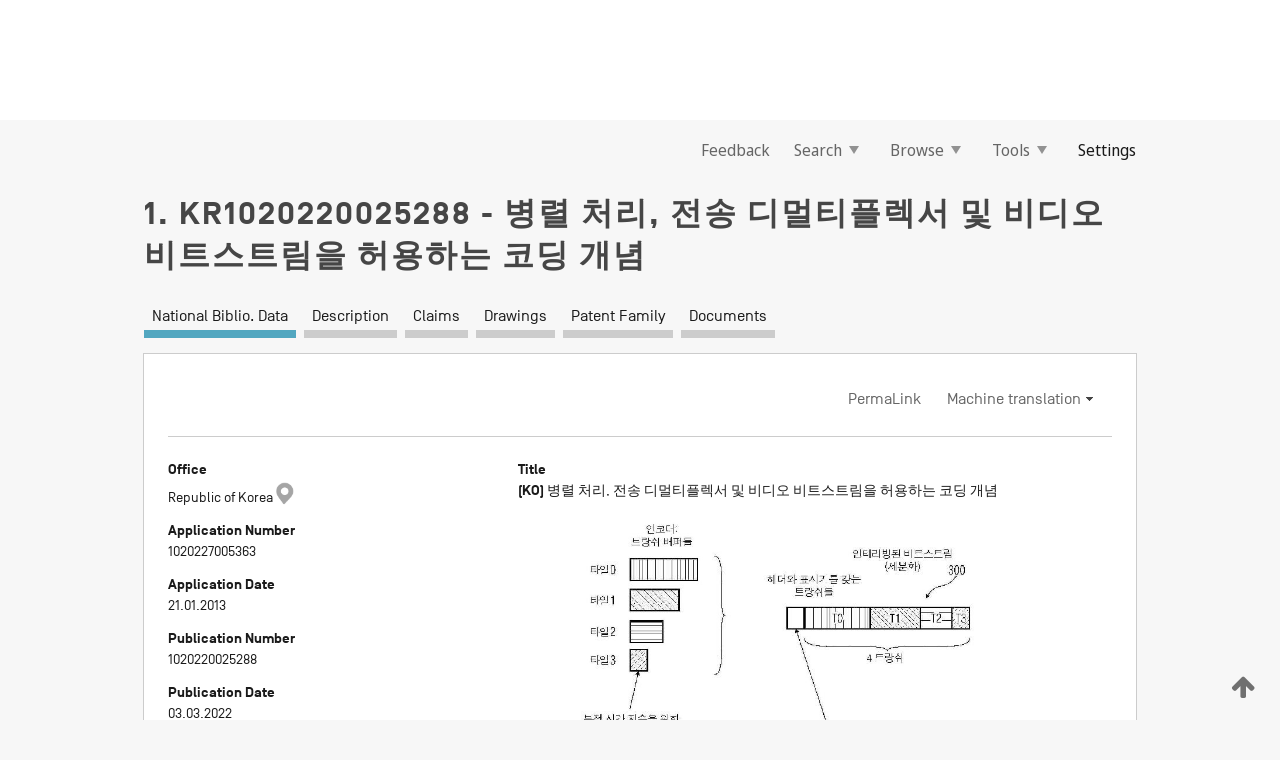

--- FILE ---
content_type: text/html;charset=UTF-8
request_url: https://patentscope.wipo.int/search/en/detail.jsf?docId=KR356039177&_fid=PH224232464
body_size: 16617
content:
<!DOCTYPE html>
<html xmlns="http://www.w3.org/1999/xhtml"><head id="j_idt96">
	<meta http-equiv="X-UA-Compatible" content="IE=edge" />
	<meta lang="en" http-equiv="Content-Type" content="text/html;charset=utf-8" charset="utf-8" />

	
	<meta name="viewport" content="width=device-width, initial-scale=1.0, minimum-scale=1.0, maximum-scale=1.0" />
	
	<meta name="apple-mobile-web-app-capable" content="yes" />
	
	<meta name="apple-mobile-web-app-status-bar-style" content="black-translucent" />
		<meta name="Description" content="This patent search tool allows you not only to search the PCT database of about 2 million International Applications but also the worldwide patent collections. This search facility features: flexible search syntax; automatic word stemming and relevance ranking; as well as graphical results." />

   <meta name="language" content="en" />
   <meta name="applicationId" content="KR356039177" />
   <meta name="keywords" content="병렬 처리, 전송 디멀티플렉서 및 비디오 비트스트림을 허용하는 코딩 개념" />
   <meta name="description" content="슬라이스들, 파면 병렬 처리 서브스트림들 또는 타일들 내의 화상을 기술하고 슬라이스들, 파면 병렬 처리 서브스트림들 또는 타일들의 트랑쉬들 내의 인코더로부터 콘텍스트 적응 이진 산술 코딩을 사용하여 코딩되는 초기 바이트 시퀀스 페이로드는 트랑쉬 경계들을 가로질러 콘텍스트-적응적 이진 산술 코딩 확률 적응의 지속과 함께 트랑쉬들로 분할되거나 또는 초핑된다. 이러한 측정에 의해, 슬라이스들, 파면 병렬 처리 서브스트림들 또는 타일들 내에 부가적으로 도입된 트랑쉬 경계들은 이러한 요소들의 엔트로피 코딩 효율의 감소에 이르지 않는다. 그러나, 다른 한편으로는, 트랑쉬들은 원래의 슬라이스들,파면 병렬 처리 서브스트림들 또는 타일들보다 작으며 따라서 그것들은 초핑되지 않은 원래 엔티티들, 즉, 슬라이스들, 파면 병렬 처리 서브스트림들 또는 타일들보다 낮은 지연으로 일찍 전송된다. 첫 번째 양상과 결합될 수 있는, 또 다른 양상에 따르면, 상응하는 서브스트림들 또는 타일들을 갖는 멀티-스레드 디코더의 역할을 병렬로 할 수 있도록 전송 디멀티플렉서가 네트워크 추상 계층 유닛들 내의 슬라이스들의 데이터를 상응하는 서브스트림들 또는 타일들에 할당하는 것을 가능하게 하기 위하여, 서브스트림 마커 네트워크 추상 계층 유닛들이 비디오 비트스트림의 네트워크 추상 계층 유닛들의 시퀀스 내에 사용된다." />
		<meta name="Cache-Control" content="no-cache,no-store,must-revalidate" />
		<meta name="Expires" content="0" />
		<meta name="Pragma" content="no-cache" />
	
	<title>KR1020220025288 병렬 처리, 전송 디멀티플렉서 및 비디오 비트스트림을 허용하는 코딩 개념</title><link type="text/css" rel="stylesheet" href="/search/javax.faces.resource/theme.css.jsf?ln=primefaces-wipo" /><link type="text/css" rel="stylesheet" href="/search/javax.faces.resource/primefaces/fa/font-awesome.css.xhtml" /><script type="text/javascript" src="/search/javax.faces.resource/omnifaces.js.jsf;jsessionid=AADFC19157C246FA7E79C32A36618E0A.wapp2nB?ln=omnifaces&amp;v=2.6.9"></script><link type="text/css" rel="stylesheet" href="/search/javax.faces.resource/css/components.css.jsf;jsessionid=AADFC19157C246FA7E79C32A36618E0A.wapp2nB?ln=w-ps-cc" /><link type="text/css" rel="stylesheet" href="/search/javax.faces.resource/css/components.css.jsf;jsessionid=AADFC19157C246FA7E79C32A36618E0A.wapp2nB?ln=ps-cc" /><link type="text/css" rel="stylesheet" href="/search/javax.faces.resource/css/common/common.css.jsf;jsessionid=AADFC19157C246FA7E79C32A36618E0A.wapp2nB" /><link type="text/css" rel="stylesheet" href="/search/javax.faces.resource/css/common/primefaces-custom.css.jsf;jsessionid=AADFC19157C246FA7E79C32A36618E0A.wapp2nB" /><link type="text/css" rel="stylesheet" href="/search/javax.faces.resource/css/common/wfaces-custom.css.jsf;jsessionid=AADFC19157C246FA7E79C32A36618E0A.wapp2nB" /><link type="text/css" rel="stylesheet" href="/search/javax.faces.resource/css/wipo/ps-ulf-compatibility.css.jsf;jsessionid=AADFC19157C246FA7E79C32A36618E0A.wapp2nB" /><link type="text/css" rel="stylesheet" href="/search/javax.faces.resource/css/detail.css.jsf;jsessionid=AADFC19157C246FA7E79C32A36618E0A.wapp2nB" /><link type="text/css" rel="stylesheet" href="/search/javax.faces.resource/css/machine-translation.css.jsf;jsessionid=AADFC19157C246FA7E79C32A36618E0A.wapp2nB" /><link type="text/css" rel="stylesheet" href="/search/javax.faces.resource/css/lightbox-ps.css.jsf;jsessionid=AADFC19157C246FA7E79C32A36618E0A.wapp2nB?ln=lightbox" /><link type="text/css" rel="stylesheet" href="/search/javax.faces.resource/primefaces/components.css.xhtml;jsessionid=AADFC19157C246FA7E79C32A36618E0A.wapp2nB" /><script type="text/javascript" src="/search/javax.faces.resource/primefaces/jquery/jquery.js.xhtml;jsessionid=AADFC19157C246FA7E79C32A36618E0A.wapp2nB"></script><script type="text/javascript" src="/search/javax.faces.resource/primefaces/core.js.xhtml;jsessionid=AADFC19157C246FA7E79C32A36618E0A.wapp2nB"></script><script type="text/javascript" src="/search/javax.faces.resource/primefaces/components.js.xhtml;jsessionid=AADFC19157C246FA7E79C32A36618E0A.wapp2nB"></script><script type="text/javascript" src="/search/javax.faces.resource/primefaces/jquery/jquery-plugins.js.xhtml;jsessionid=AADFC19157C246FA7E79C32A36618E0A.wapp2nB"></script><script type="text/javascript" src="/search/javax.faces.resource/jsf.js.jsf;jsessionid=AADFC19157C246FA7E79C32A36618E0A.wapp2nB?ln=javax.faces"></script><link type="text/css" rel="stylesheet" href="/search/javax.faces.resource/primefaces/timeline/timeline.css.xhtml;jsessionid=AADFC19157C246FA7E79C32A36618E0A.wapp2nB" /><script type="text/javascript" src="/search/javax.faces.resource/primefaces/timeline/timeline.js.xhtml;jsessionid=AADFC19157C246FA7E79C32A36618E0A.wapp2nB"></script><script type="text/javascript" src="/search/javax.faces.resource/hotkey/hotkey.js.jsf;jsessionid=AADFC19157C246FA7E79C32A36618E0A.wapp2nB?ln=primefaces&amp;v=6.1"></script><style type="text/css">
		/*	When the drawerTriggering element has a top/bottom padding/margin (as the mainmenu items), 
			the position of the drawer must be updated correspondignly.*/
		.settings-drawer.b-drawer.wf-drawer-fix-position {
			top: -0.75rem;
		}	
	</style><style type="text/css">
		/*	When the drawerTriggering element has a top/bottom padding/margin (as the mainmenu items), 
			the position of the drawer must be updated correspondignly.*/
		.feedback-drawer.b-drawer.wf-drawer-fix-position {
			top: -0.75rem;
		}
		
		.feedback-message {
			margin-top: 1rem;
		}
	</style><style type="text/css">
		/*	When the drawerTriggering element has a top/bottom padding/margin (as the mainmenu items), 
			the position of the drawer must be updated correspondignly.*/
		.feedback-drawer.b-drawer.wf-drawer-fix-position {
			top: -0.75rem;
		}
	</style><script type="text/javascript">if(window.PrimeFaces){PrimeFaces.settings.locale='en';}</script>
		<link href="/search/javax.faces.resource/w/css/wfaces.css.xhtml?v=1.0&amp;b=" rel="stylesheet" />
      <link rel="stylesheet" type="text/css" href="/search/javax.faces.resource/css/detail/KR356039177.css?P21-MJ4BXO-59718" />




	<script>
		var APP_CTX='/search';
	</script>
		<script src="/search/javax.faces.resource/w/js/wfaces.js.xhtml?v=1.0&amp;b="></script><script type="text/javascript">
		epctmsg.lbl_designations_specific="Specific";
		epctmsg.lbl_designations_none="None";
		epctmsg.lbl_designations_all="All";
		epctmsg.lbl_designations_changeSelec="Change selection";
		epctmsg.lbl_designations_chooseDesig="Choose specific designations";
		epctmsg.no_results_text="No match for:";
	</script><script type="text/javascript" src="/search/javax.faces.resource/js/psa.js.jsf;jsessionid=AADFC19157C246FA7E79C32A36618E0A.wapp2nB"></script>
			<script src="https://webcomponents.wipo.int/polyfills/webcomponents-loader.js"></script>
	  		
	  		<script src="https://webcomponents.wipo.int/wipo-navbar/wipo-navbar.js"></script><script type="text/javascript" src="/search/javax.faces.resource/js/components.js.jsf;jsessionid=AADFC19157C246FA7E79C32A36618E0A.wapp2nB?ln=w-ps-cc"></script>
      <script type="text/javascript">
	      const MAX_CHEMICAL_TEXT_TAB_INDEX = -1;
	      const SEARCH_REPORT_TAB_INDEX = -1;
         var taptaUrl= false;
      </script>
      
      <script id="taptaWidgetUrl" src="https://patentscope.wipo.int/translate/widget/app.js" data-mt-widget-site="patentscope"></script><script type="text/javascript" src="/search/javax.faces.resource/lightbox/js/lightbox-ps.js.jsf;jsessionid=AADFC19157C246FA7E79C32A36618E0A.wapp2nB"></script><script type="text/javascript" src="/search/javax.faces.resource/lightbox/js/jqueryrotate.min.js.jsf;jsessionid=AADFC19157C246FA7E79C32A36618E0A.wapp2nB"></script>
      
      <script src="/search/resources/js/lib/require.js" type="text/javascript" charset="utf-8"></script><script type="text/javascript" src="/search/javax.faces.resource/js/detail.js.jsf;jsessionid=AADFC19157C246FA7E79C32A36618E0A.wapp2nB"></script></head><body dir="ltr">
<div class="wf-overlayPanel"></div><div id="pageBlockUI" class="ui-blockui-content ui-widget ui-widget-content ui-corner-all ui-helper-hidden ui-shadow">
	<div class="b-infobox b-infobox--has-spinner">
	  <h4 class="b-infobox__title">
	    Processing
	  </h4>
	  <div class="b-infobox__text">
	    <p>
	    	Please wait...
	    </p>
	  </div>
	</div></div><script id="pageBlockUI_s" type="text/javascript">$(function(){PrimeFaces.cw("BlockUI","widget_pageBlockUI",{id:"pageBlockUI",block:"@(.b-page)"});});</script>
<div class="b-page b-page--application">
	<div class="b-navigation b-navigation--has-close"><wipo-navbar appId='app-0072' applicationName='PATENTSCOPE' applicationLink='/search/en' applicationCategory='patents' login='/search/wiposso/login' logout='/search/wiposso/logout' sso='unauthenticated' language='en' languageOptions='[{"code":"en","name":null,"link":null,"targetTab":null},{"code":"fr","name":null,"link":"/search/fr/detail.jsf?docId=KR356039177&_fid=PH224232464","targetTab":null},{"code":"de","name":null,"link":"/search/de/detail.jsf?docId=KR356039177&_fid=PH224232464","targetTab":null},{"code":"es","name":null,"link":"/search/es/detail.jsf?docId=KR356039177&_fid=PH224232464","targetTab":null},{"code":"pt","name":null,"link":"/search/pt/detail.jsf?docId=KR356039177&_fid=PH224232464","targetTab":null},{"code":"ru","name":null,"link":"/search/ru/detail.jsf?docId=KR356039177&_fid=PH224232464","targetTab":null},{"code":"ja","name":null,"link":"/search/ja/detail.jsf?docId=KR356039177&_fid=PH224232464","targetTab":null},{"code":"zh","name":null,"link":"/search/zh/detail.jsf?docId=KR356039177&_fid=PH224232464","targetTab":null},{"code":"ko","name":null,"link":"/search/ko/detail.jsf?docId=KR356039177&_fid=PH224232464","targetTab":null},{"code":"ar","name":null,"link":"/search/ar/detail.jsf?docId=KR356039177&_fid=PH224232464","targetTab":null}]' userOptions='[{"code":null,"name":"SESSION QUERIES","link":"/search/en/reg/user_session_queries.jsf","targetTab":"_self"},{"code":null,"name":"SAVED QUERIES ","link":"/search/en/reg/user_queries.jsf","targetTab":"_self"},{"code":null,"name":"MARKUSH BATCHES","link":"/search/en/chemc/batches.jsf","targetTab":"_self"},{"code":null,"name":"WATCHED APPLICATIONS","link":"/search/en/reg/watching.jsf","targetTab":"_self"}]' helpOptions='[{"code":"contact","name":null,"link":"https://www3.wipo.int/contact/en/area.jsp?area=patentscope-db","targetTab":null},{"code":"faq","name":null,"link":"https://www.wipo.int/patentscope/en/faqs_patentscope.html","targetTab":null}]' helpMore='[{"code":null,"name":"PATENTSCOPE USERS COMMUNITY","link":"https://www.linkedin.com/groups/9811620/","targetTab":"_blank"},{"code":null,"name":"PATENTSCOPE HELP","link":"/search/en/help/help.jsf","targetTab":"_self"},{"code":null,"name":"TERMS OF USE","link":"https://www.wipo.int/patentscope/en/data/terms_patentscope.html","targetTab":"_blank"},{"code":null,"name":"PRIVACY POLICY","link":"https://www.wipo.int/tools/en/privacy_policy-ipportal.html","targetTab":"_blank"}]' hide-search='true'><div style='background:black; height: 48px; width: 100%'></div></wipo-navbar>

	<div class="ps-mainmenu--container">
<form id="formMainMenu" name="formMainMenu" method="post" action="/search/en/detail.jsf;jsessionid=AADFC19157C246FA7E79C32A36618E0A.wapp2nB?docId=KR356039177&amp;_fid=PH224232464" enctype="application/x-www-form-urlencoded">
<input type="hidden" name="formMainMenu" value="formMainMenu" />

	
	
			<div class="ps-mainmenu">

				<div class="ps-mainmenu--item">
				</div>
				
				<div class="ps-mainmenu--item">
	
	<div class="ps-drawer-trigger b-pointer b-pointer--is-toggle" aria-controls="feedback_drawer"><a id="formMainMenu:feedbackLink" href="#" onclick="mojarra.ab(this,event,'action',0,'feedbackForm');return false">Feedback</a>
	</div>
				</div>
			
				<div class="ps-mainmenu--item">
		<button id="formMainMenu:triggerSearchMenu" class="ps-plain-button " type="button">Search
			<span class="icon-wrapper small-arrow-down-icon"></span>
		</button><div id="formMainMenu:j_idt316" class="ui-menu ui-menu-dynamic ui-widget ui-widget-content ui-corner-all ui-helper-clearfix ui-shadow ps-mainmenu--submenu" role="menu"><div tabindex="0" class="ui-helper-hidden-accessible"></div><ul class="ui-menu-list ui-helper-reset"><li class="ui-menuitem ui-widget ui-corner-all" role="menuitem"><a tabindex="-1" id="formMainMenu:simpleSearch" class="ui-menuitem-link ui-corner-all" href="#" onclick="document.location.href='/search/en/search.jsf';PrimeFaces.ab({s:&quot;formMainMenu:simpleSearch&quot;,f:&quot;formMainMenu&quot;});return false;"><span class="ui-menuitem-text">Simple</span></a></li><li class="ui-menuitem ui-widget ui-corner-all" role="menuitem"><a tabindex="-1" id="formMainMenu:advancedSearch" class="ui-menuitem-link ui-corner-all" href="#" onclick="document.location.href='/search/en/advancedSearch.jsf';PrimeFaces.ab({s:&quot;formMainMenu:advancedSearch&quot;,f:&quot;formMainMenu&quot;});return false;"><span class="ui-menuitem-text">Advanced Search</span></a></li><li class="ui-menuitem ui-widget ui-corner-all" role="menuitem"><a tabindex="-1" id="formMainMenu:structuredSearch" class="ui-menuitem-link ui-corner-all" href="#" onclick="document.location.href='/search/en/structuredSearch.jsf';PrimeFaces.ab({s:&quot;formMainMenu:structuredSearch&quot;,f:&quot;formMainMenu&quot;});return false;"><span class="ui-menuitem-text">Field Combination</span></a></li><li class="ui-menuitem ui-widget ui-corner-all" role="menuitem"><a tabindex="-1" id="formMainMenu:clir" class="ui-menuitem-link ui-corner-all" href="#" onclick="document.location.href='/search/en/clir/clir.jsf';PrimeFaces.ab({s:&quot;formMainMenu:clir&quot;,f:&quot;formMainMenu&quot;});return false;"><span class="ui-menuitem-text">Cross Lingual Expansion</span></a></li><li class="ui-menuitem ui-widget ui-corner-all" role="menuitem"><a tabindex="-1" class="ui-menuitem-link ui-corner-all" href="#" onclick="document.location.href='/search/en/chemc/chemc.jsf';PrimeFaces.ab({s:&quot;formMainMenu:j_idt317&quot;,f:&quot;formMainMenu&quot;});return false;"><span class="ui-menuitem-text">Chemical compounds (login required)</span></a></li></ul></div><script id="formMainMenu:j_idt316_s" type="text/javascript">$(function(){PrimeFaces.cw("PlainMenu","widget_formMainMenu_j_idt316",{id:"formMainMenu:j_idt316",overlay:true,my:"left top",at:"left bottom",trigger:"formMainMenu:triggerSearchMenu",triggerEvent:"click"});});</script>
				</div>

	
				<div class="ps-mainmenu--item">
		<button id="formMainMenu:triggerBrowseMenu" class="ps-plain-button " type="button">Browse
			<span class="icon-wrapper small-arrow-down-icon"></span>
		</button><div id="formMainMenu:j_idt327" class="ui-menu ui-menu-dynamic ui-widget ui-widget-content ui-corner-all ui-helper-clearfix ui-shadow ui-menu-toggleable ps-mainmenu--submenu" role="menu"><div tabindex="0" class="ui-helper-hidden-accessible"></div><ul class="ui-menu-list ui-helper-reset"><li class="ui-menuitem ui-widget ui-corner-all" role="menuitem"><a tabindex="-1" id="formMainMenu:browseByWeek" class="ui-menuitem-link ui-corner-all" href="#" onclick="document.location.href='/search/en/resultWeeklyBrowse.jsf';PrimeFaces.ab({s:&quot;formMainMenu:browseByWeek&quot;,f:&quot;formMainMenu&quot;});return false;"><span class="ui-menuitem-text">Browse by Week (PCT)</span></a></li><li class="ui-menuitem ui-widget ui-corner-all" role="menuitem"><a tabindex="-1" id="formMainMenu:pctBrowse" class="ui-menuitem-link ui-corner-all" href="#" onclick="document.location.href='/search/en/pctBrowse.jsf';PrimeFaces.ab({s:&quot;formMainMenu:pctBrowse&quot;,f:&quot;formMainMenu&quot;});return false;"><span class="ui-menuitem-text">Gazette Archive</span></a></li><li class="ui-menuitem ui-widget ui-corner-all" role="menuitem"><a tabindex="-1" id="formMainMenu:sequenceListing" class="ui-menuitem-link ui-corner-all" href="#" onclick="document.location.href='/search/en/sequences.jsf';PrimeFaces.ab({s:&quot;formMainMenu:sequenceListing&quot;,f:&quot;formMainMenu&quot;});return false;"><span class="ui-menuitem-text">Sequence listing</span></a></li><li id="formMainMenu:j_idt328" class="ui-widget-header ui-corner-all"><h3><span class="ui-icon ui-icon-triangle-1-s"></span>National Phase Entries</h3></li><li class="ui-menuitem ui-widget ui-corner-all ui-submenu-child" role="menuitem"><a tabindex="-1" id="formMainMenu:pctNPE" class="ui-menuitem-link ui-corner-all" href="/search/static/npe/npe.zip;jsessionid=AADFC19157C246FA7E79C32A36618E0A.wapp2nB"><span class="ui-menuitem-text"><table>
<tbody>
<tr>
<td>National Phase Entries Full download </td>
<td><label class="icon-wrapper http-download-icon ps-left-space"></label></td>
<td>
									<a href="ftp://ftp.wipo.int/patentscope/pdf/npe/npe.zip" class="icon-wrapper ftp-download-icon ps-left-space"></a></td>
</tr>
</tbody>
</table>
</span></a></li><li class="ui-menuitem ui-widget ui-corner-all ui-submenu-child" role="menuitem"><a tabindex="-1" id="formMainMenu:pctNPEinc" class="ui-menuitem-link ui-corner-all" href="/search/static/npe/npe-incremental.zip;jsessionid=AADFC19157C246FA7E79C32A36618E0A.wapp2nB"><span class="ui-menuitem-text"><table>
<tbody>
<tr>
<td>National Phase Entries Incremental download (last 7 days) </td>
<td><label class="icon-wrapper http-download-icon ps-left-space"></label></td>
<td>
									<a href="ftp://ftp.wipo.int/patentscope/pdf/npe/npe-incremental.zip" class="icon-wrapper ftp-download-icon ps-left-space"></a></td>
</tr>
</tbody>
</table>
</span></a></li><li id="formMainMenu:j_idt337" class="ui-widget-header ui-corner-all"><h3><span class="ui-icon ui-icon-triangle-1-s"></span>Authority File </h3></li><li class="ui-menuitem ui-widget ui-corner-all ui-submenu-child" role="menuitem"><a tabindex="-1" id="formMainMenu:authorityFileST37" class="ui-menuitem-link ui-corner-all" href="/search/static/authority/WO_AF.zip;jsessionid=AADFC19157C246FA7E79C32A36618E0A.wapp2nB"><span class="ui-menuitem-text"><table>
<tbody>
<tr>
<td>Authority File  Download Standard ST37</td>
<td><label class="icon-wrapper http-download-icon ps-left-space"></label></td>
<td>
									<a href="ftp://ftp.wipo.int/patentscope/pdf/gazette/WO_AF.zip" class="icon-wrapper ftp-download-icon ps-left-space"></a></td>
</tr>
</tbody>
</table>
</span></a></li></ul></div><script id="formMainMenu:j_idt327_s" type="text/javascript">$(function(){PrimeFaces.cw("PlainMenu","widget_formMainMenu_j_idt327",{id:"formMainMenu:j_idt327",toggleable:true,overlay:true,my:"left top",at:"left bottom",trigger:"formMainMenu:triggerBrowseMenu",triggerEvent:"click"});});</script>
		
				</div><div id="formMainMenu:toolsMainMenu" class="ps-mainmenu--item js-multiDocumentDownloadEnabled">
		<button id="formMainMenu:triggerToolsMenu" class="ps-plain-button " type="button">Tools
			<span class="icon-wrapper small-arrow-down-icon"></span>
		</button><div id="formMainMenu:j_idt351" class="ui-menu ui-menu-dynamic ui-widget ui-widget-content ui-corner-all ui-helper-clearfix ui-shadow ps-mainmenu--submenu" role="menu"><div tabindex="0" class="ui-helper-hidden-accessible"></div><ul class="ui-menu-list ui-helper-reset"><li class="ui-menuitem ui-widget ui-corner-all" role="menuitem"><a tabindex="-1" class="ui-menuitem-link ui-corner-all" href="https://patentscope.wipo.int/translate/translate.jsf?interfaceLanguage=en" target="_blank"><span class="ui-menuitem-text">WIPO Translate</span></a></li><li class="ui-menuitem ui-widget ui-corner-all" role="menuitem"><a tabindex="-1" class="ui-menuitem-link ui-corner-all" href="https://wipopearl.wipo.int/en/linguistic" target="_blank"><span class="ui-menuitem-text">WIPO Pearl</span></a></li><li class="ui-menuitem ui-widget ui-corner-all" role="menuitem"><a tabindex="-1" id="formMainMenu:greenInventory" class="ui-menuitem-link ui-corner-all" href="https://www.wipo.int/classifications/ipc/green-inventory/home" target="_blank"><span class="ui-menuitem-text">IPC Green Inventory</span></a></li><li class="ui-menuitem ui-widget ui-corner-all" role="menuitem"><a tabindex="-1" id="formMainMenu:aiIndexEn" class="ui-menuitem-link ui-corner-all" href="https://www.wipo.int/tech_trends/en/artificial_intelligence/patentscope.html" target="_blank"><span class="ui-menuitem-text">Artificial Intelligence Index</span></a></li><li class="ui-menuitem ui-widget ui-corner-all" role="menuitem"><a tabindex="-1" id="formMainMenu:covid19" class="ui-menuitem-link ui-corner-all" href="#" onclick="document.location.href='/search/en/covid19.jsf';PrimeFaces.ab({s:&quot;formMainMenu:covid19&quot;,f:&quot;formMainMenu&quot;});return false;"><span class="ui-menuitem-text">Support COVID-19 efforts</span></a></li><li class="ui-menuitem ui-widget ui-corner-all" role="menuitem"><a tabindex="-1" id="formMainMenu:sdg" class="ui-menuitem-link ui-corner-all" href="#" onclick="document.location.href='/search/en/sdg.jsf';PrimeFaces.ab({s:&quot;formMainMenu:sdg&quot;,f:&quot;formMainMenu&quot;});return false;"><span class="ui-menuitem-text">Sustainable Development Goals (SDGs)</span></a></li><li class="ui-menuitem ui-widget ui-corner-all" role="menuitem"><a tabindex="-1" class="ui-menuitem-link ui-corner-all" href="https://www.wipo.int/patent_register_portal" target="_blank"><span class="ui-menuitem-text">Portal to patent registers</span></a></li></ul></div><script id="formMainMenu:j_idt351_s" type="text/javascript">$(function(){PrimeFaces.cw("PlainMenu","widget_formMainMenu_j_idt351",{id:"formMainMenu:j_idt351",overlay:true,my:"left top",at:"left bottom",trigger:"formMainMenu:triggerToolsMenu",triggerEvent:"click"});});</script></div>
	
	
				<div class="ps-mainmenu--item">
	
	<div class="ps-drawer-trigger b-pointer b-pointer--is-toggle" aria-controls="settings_drawer">
						<span>Settings</span>
	</div>
				</div>
				
		    </div><input type="hidden" name="javax.faces.ViewState" id="j_id1:javax.faces.ViewState:0" value="734990798287721447:-9036606149275181264" autocomplete="off" />
</form>
	</div>
		<div id="settings_drawer" class="ps-drawer b-drawer b-workbench-filter-advanced     wf-drawer-fix-position      settings-drawer">

			<div class="b-drawer__step">
				<h2 class="b-drawer__title">Settings</h2>
					<div class="b-drawer__title-actions"><button id="j_idt370" name="j_idt370" class="b-button" onclick="PrimeFaces.ab({s:&quot;j_idt370&quot;,f:&quot;settingsForm&quot;,u:&quot;settingsForm&quot;});return false;" type="submit"><span class="ui-button-text ui-c">Reset</span></button><script id="j_idt370_s" type="text/javascript">PrimeFaces.cw("CommandButton","widget_j_idt370",{id:"j_idt370"});</script><button id="j_idt371" name="j_idt371" class="b-button b-button--is-type_primary js-close-pointer js-close-button" onclick="onDrawerClose(this);" type="button" aria-controls="settings_drawer"><span class="ui-button-text ui-c">Close</span></button><script id="j_idt371_s" type="text/javascript">PrimeFaces.cw("CommandButton","widget_j_idt371",{id:"j_idt371"});</script>
					</div>
			</div>

			<div class="ps-drawer--content">
<form id="settingsForm" name="settingsForm" method="post" action="/search/en/detail.jsf;jsessionid=AADFC19157C246FA7E79C32A36618E0A.wapp2nB?docId=KR356039177&amp;_fid=PH224232464" enctype="application/x-www-form-urlencoded">
<input type="hidden" name="settingsForm" value="settingsForm" />
<div id="settingsForm:j_idt373" class="ui-tabmenu ui-widget ui-widget-content ui-corner-all ps-tabmenu ps-tabmenu--is-plain"><ul class="ui-tabmenu-nav ui-helper-reset ui-helper-clearfix ui-widget-header ui-corner-all" role="tablist"><li class="ui-tabmenuitem ui-state-default ui-state-active ui-corner-top" role="tab" aria-expanded="true" aria-selected="true"><a tabindex="-1" class="ui-menuitem-link ui-corner-all" href="#" onclick="PrimeFaces.ab({s:&quot;settingsForm:j_idt374&quot;,u:&quot;settingsForm&quot;,f:&quot;settingsForm&quot;});return false;"><span class="ui-menuitem-text">Query</span></a></li><li class="ui-tabmenuitem ui-state-default ui-corner-top" role="tab" aria-expanded="false" aria-selected="false"><a tabindex="-1" class="ui-menuitem-link ui-corner-all" href="#" onclick="PrimeFaces.ab({s:&quot;settingsForm:j_idt375&quot;,u:&quot;settingsForm&quot;,f:&quot;settingsForm&quot;});return false;"><span class="ui-menuitem-text">Office</span></a></li><li class="ui-tabmenuitem ui-state-default ui-corner-top" role="tab" aria-expanded="false" aria-selected="false"><a tabindex="-1" class="ui-menuitem-link ui-corner-all" href="#" onclick="PrimeFaces.ab({s:&quot;settingsForm:j_idt376&quot;,u:&quot;settingsForm&quot;,f:&quot;settingsForm&quot;});return false;"><span class="ui-menuitem-text">Result</span></a></li><li class="ui-tabmenuitem ui-state-default ui-corner-top" role="tab" aria-expanded="false" aria-selected="false"><a tabindex="-1" class="ui-menuitem-link ui-corner-all" href="#" onclick="PrimeFaces.ab({s:&quot;settingsForm:j_idt377&quot;,u:&quot;settingsForm&quot;,f:&quot;settingsForm&quot;});return false;"><span class="ui-menuitem-text">Download</span></a></li><li class="ui-tabmenuitem ui-state-default ui-corner-top" role="tab" aria-expanded="false" aria-selected="false"><a tabindex="-1" class="ui-menuitem-link ui-corner-all" href="#" onclick="PrimeFaces.ab({s:&quot;settingsForm:j_idt378&quot;,u:&quot;settingsForm&quot;,f:&quot;settingsForm&quot;});return false;"><span class="ui-menuitem-text">Interface</span></a></li></ul></div><script id="settingsForm:j_idt373_s" type="text/javascript">PrimeFaces.cw("TabMenu","widget_settingsForm_j_idt373",{id:"settingsForm:j_idt373"});</script><div id="settingsForm:querySection" class="ui-outputpanel ui-widget">
	<div id="settingsForm:j_idt380" class="b-edit-panel">
		<div class="b-edit-panel__content">

	<div id="settingsForm:j_idt381" class="b-edit-panel__section-group">
		<div class="b-edit-panel__section b-view-panel__section--slots_two">
    
    <div id="settingsForm:j_idt382" class="b-view-panel__slot w-slot">
	<div id="settingsForm:queryLanguage">
		<div class="b-input b-input-dropdown b-input--has-floatlabel b-input--is-select                         ">
	
			<div class="b-input__table">
				<div class="b-input__table-td b-input__table-td__dropdown">
					<label class="b-input__label b-input__label"><label>Query Language</label>
					</label><select id="settingsForm:queryLanguage:input" name="settingsForm:queryLanguage:input" class="b-input__input b-input__dropdown-input" size="1" onselect="" tabindex="" onchange="PrimeFaces.ab({s:this,e:&quot;change&quot;,p:&quot;settingsForm:queryLanguage:input&quot;,u:&quot;@(.js-searchTextLanguage-option)&quot;});">	<option value="ar">Arabic</option>
	<option value="bg">Bulgarian</option>
	<option value="zh">Chinese</option>
	<option value="hr">Croatian</option>
	<option value="cs">Czech</option>
	<option value="da">Danish</option>
	<option value="nl">Dutch</option>
	<option value="en">English</option>
	<option value="et">Estonian</option>
	<option value="fi">Finnish</option>
	<option value="fr">French</option>
	<option value="ge">Georgian</option>
	<option value="de">German</option>
	<option value="el">Greek</option>
	<option value="he">Hebrew</option>
	<option value="hu">Hungarian</option>
	<option value="id">Indonesian</option>
	<option value="it">Italian</option>
	<option value="ja">Japanese</option>
	<option value="kk">Kazakh</option>
	<option value="kh">Khmer</option>
	<option value="ko">Korean</option>
	<option value="lo">Lao</option>
	<option value="lv">Latvian</option>
	<option value="lt">Lithuanian </option>
	<option value="ms">Malay</option>
	<option value="no">Norvegian</option>
	<option value="pl">Polish</option>
	<option value="pt">Portuguese</option>
	<option value="ro">Romanian</option>
	<option value="ru">Russian</option>
	<option value="sr">Serbian</option>
	<option value="sk">Slovak</option>
	<option value="es">Spanish</option>
	<option value="sv">Swedish</option>
	<option value="th">Thai</option>
	<option value="tr">Turkish</option>
	<option value="vn">Vietnamese</option>
	<option value="GUI" selected="selected">Default</option>
</select>
	
				</div>
			</div><div id="settingsForm:queryLanguage:error"></div><div id="settingsForm:queryLanguage:info"></div>
		</div>
	</div>
	</div>
			
		</div>
	</div>

	<div id="settingsForm:j_idt547" class="b-edit-panel__section-group">
		<div class="b-edit-panel__section b-view-panel__section--slots_three">
    
    <div id="settingsForm:j_idt548" class="b-view-panel__slot w-slot">
	<div id="settingsForm:stemmingOption">
		
		<div class="b-input b-input-checkbox                    ">
			<div class="b-input__checkbox-input">
				<fieldset class="b-input__checkbox-group">
      				<div class="b-input__table">
						<label class="b-input__checkbox-item b-input__table-tr"><input id="settingsForm:stemmingOption:input" type="checkbox" name="settingsForm:stemmingOption:input" checked="checked" tabindex="" onclick="PrimeFaces.ab({s:this,e:&quot;click&quot;,p:&quot;settingsForm:stemmingOption:input&quot;,u:&quot;@(.js-stemming-option)&quot;});" />
							<span class="b-input__checkbox-item-text b-input__table-td b-input__checkbox-input-label">Stemming
							</span>
						</label>
					</div>
				</fieldset>
			</div><div id="settingsForm:stemmingOption:error"></div><div id="settingsForm:stemmingOption:info"></div>
	</div>
	</div>
	</div>
    
    <div id="settingsForm:j_idt580" class="b-view-panel__slot w-slot">
	<div id="settingsForm:singleFamilyMemberOption">
		
		<div class="b-input b-input-checkbox                    ">
			<div class="b-input__checkbox-input">
				<fieldset class="b-input__checkbox-group">
      				<div class="b-input__table">
						<label class="b-input__checkbox-item b-input__table-tr"><input id="settingsForm:singleFamilyMemberOption:input" type="checkbox" name="settingsForm:singleFamilyMemberOption:input" tabindex="" onclick="PrimeFaces.ab({s:this,e:&quot;click&quot;,p:&quot;settingsForm:singleFamilyMemberOption:input&quot;,u:&quot;@(.js-singleFamilyMember-option)&quot;});" />
							<span class="b-input__checkbox-item-text b-input__table-td b-input__checkbox-input-label">Single Family Member
							</span>
						</label>
					</div>
				</fieldset>
			</div><div id="settingsForm:singleFamilyMemberOption:error"></div><div id="settingsForm:singleFamilyMemberOption:info"></div>
	</div>
	</div>
	</div>
    
    <div id="settingsForm:j_idt617" class="b-view-panel__slot w-slot">
	<div id="settingsForm:includeNplOption">
		
		<div class="b-input b-input-checkbox                    ">
			<div class="b-input__checkbox-input">
				<fieldset class="b-input__checkbox-group">
      				<div class="b-input__table">
						<label class="b-input__checkbox-item b-input__table-tr"><input id="settingsForm:includeNplOption:input" type="checkbox" name="settingsForm:includeNplOption:input" tabindex="" onclick="PrimeFaces.ab({s:this,e:&quot;click&quot;,p:&quot;settingsForm:includeNplOption:input&quot;,u:&quot;@(.js-includeNPL-option)&quot;});" />
							<span class="b-input__checkbox-item-text b-input__table-td b-input__checkbox-input-label">Include NPL
							</span>
						</label>
					</div>
				</fieldset>
			</div><div id="settingsForm:includeNplOption:error"></div><div id="settingsForm:includeNplOption:info"></div>
	</div>
	</div>
	</div>
			
		</div>
	</div>

	<div id="settingsForm:j_idt689" class="b-edit-panel__section-group">
		<div class="b-edit-panel__section b-view-panel__section--slots_three">
    
    <div id="settingsForm:j_idt690" class="b-view-panel__slot w-slot">
	<div id="settingsForm:sortOption">
		<div class="b-input b-input-dropdown b-input--has-floatlabel b-input--is-select                         ">
	
			<div class="b-input__table">
				<div class="b-input__table-td b-input__table-td__dropdown">
					<label class="b-input__label b-input__label">Sort by:
					</label><select id="settingsForm:sortOption:input" name="settingsForm:sortOption:input" class="b-input__input b-input__dropdown-input" size="1" onselect="" tabindex="" onchange="mojarra.ab(this,event,'change',0,0)">	<option value="-score" selected="selected">Relevance</option>
	<option value="-DP">Pub Date Desc</option>
	<option value="+DP">Pub Date Asc</option>
	<option value="-AD">App Date Desc</option>
	<option value="+AD">App Date Asc</option>
</select>
	
				</div>
			</div><div id="settingsForm:sortOption:error"></div><div id="settingsForm:sortOption:info"></div>
		</div>
	</div>
	</div>
    
    <div id="settingsForm:j_idt737" class="b-view-panel__slot w-slot">
	<div id="settingsForm:lengthOption">
		<div class="b-input b-input-dropdown b-input--has-floatlabel b-input--is-select                         ">
	
			<div class="b-input__table">
				<div class="b-input__table-td b-input__table-td__dropdown">
					<label class="b-input__label b-input__label"><label>List Length</label>
					</label><select id="settingsForm:lengthOption:input" name="settingsForm:lengthOption:input" class="b-input__input b-input__dropdown-input" size="1" onselect="" tabindex="" onchange="mojarra.ab(this,event,'change',0,0)">	<option value="10" selected="selected">10</option>
	<option value="50">50</option>
	<option value="100">100</option>
	<option value="200">200</option>
</select>
	
				</div>
			</div><div id="settingsForm:lengthOption:error"></div><div id="settingsForm:lengthOption:info"></div>
		</div>
	</div>
	</div>
    
    <div id="settingsForm:j_idt854" class="b-view-panel__slot w-slot">
	<div id="settingsForm:j_idt855">
		<div class="b-input b-input-dropdown b-input--has-floatlabel b-input--is-select                         ">
	
			<div class="b-input__table">
				<div class="b-input__table-td b-input__table-td__dropdown">
					<label class="b-input__label b-input__label">Result List View
					</label><select id="settingsForm:j_idt855:input" name="settingsForm:j_idt855:input" class="b-input__input b-input__dropdown-input" size="1" onselect="" tabindex="" onchange="mojarra.ab(this,event,'change',0,0)">	<option value="SIMPLE_VIEW">Simple</option>
	<option value="DOUBLE_VIEW">Double</option>
	<option value="ALL_VIEW" selected="selected">All</option>
	<option value="ALL_VIEW_IMAGE">All+Image</option>
	<option value="IMAGE_ONLY">Image</option>
	<option value="MULTI_LANGS">Multi-columns</option>
</select>
	
				</div>
			</div><div id="settingsForm:j_idt855:error"></div><div id="settingsForm:j_idt855:info"></div>
		</div>
	</div>
	</div>
			
		</div>
	</div>
		</div>
	</div></div><input type="hidden" name="javax.faces.ViewState" id="j_id1:javax.faces.ViewState:1" value="734990798287721447:-9036606149275181264" autocomplete="off" />
</form>
			</div>
		</div>
		<div id="feedback_drawer" class="ps-drawer b-drawer b-workbench-filter-advanced     wf-drawer-fix-position      feedback-drawer">

			<div class="b-drawer__step">
				<h2 class="b-drawer__title">Feedback</h2>
					<div class="b-drawer__title-actions"><button id="j_idt2011" name="j_idt2011" class="b-button js-close-pointer js-close-button" onclick="PrimeFaces.ab({s:&quot;j_idt2011&quot;,p:&quot;j_idt2011&quot;,u:&quot;feedbackForm&quot;});return false;" type="submit" aria-controls="feedback_drawer"><span class="ui-button-text ui-c">Close</span></button><script id="j_idt2011_s" type="text/javascript">PrimeFaces.cw("CommandButton","widget_j_idt2011",{id:"j_idt2011"});</script>
					</div>
			</div>

			<div class="ps-drawer--content">
<form id="feedbackForm" name="feedbackForm" method="post" action="/search/en/detail.jsf;jsessionid=AADFC19157C246FA7E79C32A36618E0A.wapp2nB?docId=KR356039177&amp;_fid=PH224232464" enctype="application/x-www-form-urlencoded">
<input type="hidden" name="feedbackForm" value="feedbackForm" />
<span id="feedbackForm:feedbackPanel">
			<div class="feedback-message"><p>Please let us know your thoughts on PATENTSCOPE or tell us what you feel is missing or how we could improve it.</p>
			</div>
	<div id="feedbackForm:j_idt2027" class="b-edit-panel">
		<div class="b-edit-panel__content">

	<div id="feedbackForm:j_idt2028" class="b-edit-panel__section-group">
		<div class="b-edit-panel__section ">
    
    <div id="feedbackForm:j_idt2029" class="b-view-panel__slot w-slot">
	<div id="feedbackForm:feedback">
		<div class="b-input b-input-text-area b-input--has-floatlabel      b-input--is-required                      ">
	
			<div class="b-input__table">
				<div class="b-input__table-td">
	
					<label class="b-input__label"><span class="ie-bg-label">Your feedback</span></label><textarea id="feedbackForm:feedback:input" name="feedbackForm:feedback:input" cols="20" rows="3" tabindex="" maxlength="2147483647" style="overflow-y: auto; " aria-required="true" class="ui-inputfield ui-inputtextarea ui-widget ui-state-default ui-corner-all b-input__text-area-input  ui-inputtextarea-resizable"></textarea><script id="feedbackForm:feedback:input_s" type="text/javascript">$(function(){PrimeFaces.cw("InputTextarea","widget_feedbackForm_feedback_input",{id:"feedbackForm:feedback:input",autoResize:true,counter:"feedbackForm:feedback:display",counterTemplate:"{0} characters remaining."});});</script>
	
				</div>
			</div><div id="feedbackForm:feedback:error"></div><div id="feedbackForm:feedback:info"></div>
		</div>
	</div>
	<div id="feedbackForm:contactEmail">
		<div class="b-input b-input-text b-input--has-floatlabel       b-input--is-required                   ">
			<div class="b-input__table" style="width: 100%">
				<div class="b-input__table-td">
					<label class="b-input__label">Contact email
					</label><input id="feedbackForm:contactEmail:input" type="text" name="feedbackForm:contactEmail:input" autocomplete="off" class="b-input__input b-input__text-input                       " onkeydown="" onkeyup="" style="" tabindex="" title="" />
				</div><div id="feedbackForm:contactEmail:buttons" class="b-input__button-wrapper"><button id="feedbackForm:contactEmail:j_idt2085" name="feedbackForm:contactEmail:j_idt2085" class="b-button b-button--is-type_primary" onclick="PrimeFaces.ab({s:&quot;feedbackForm:contactEmail:j_idt2085&quot;,p:&quot;feedbackForm&quot;,u:&quot;feedbackForm&quot;,onco:function(xhr,status,args){if (args &amp;&amp; args.closeDrawer) { PSComponents.closeDrawer('feedback_drawer'); };}});return false;" type="submit"><span class="ui-button-text ui-c">Send</span></button><script id="feedbackForm:contactEmail:j_idt2085_s" type="text/javascript">PrimeFaces.cw("CommandButton","widget_feedbackForm_contactEmail_j_idt2085",{id:"feedbackForm:contactEmail:j_idt2085"});</script></div>
	
		     </div><div id="feedbackForm:contactEmail:error"></div><div id="feedbackForm:contactEmail:info"></div>
	    </div>
    </div>
	</div>
			
		</div>
	</div>
		</div>
	</div><span id="feedbackForm:j_idt2194"></span><script type="text/javascript">$(function(){PrimeFaces.focus('feedbackForm:feedback:input');});</script></span><input type="hidden" name="javax.faces.ViewState" id="j_id1:javax.faces.ViewState:2" value="734990798287721447:-9036606149275181264" autocomplete="off" />
</form>
			</div>
		</div>
		<div id="goto_drawer" class="ps-drawer b-drawer b-workbench-filter-advanced     wf-drawer-fix-position      goto-drawer">

			<div class="b-drawer__step">
				<h2 class="b-drawer__title">Goto Application</h2>
			</div>

			<div class="ps-drawer--content">
<form id="gotoForm" name="gotoForm" method="post" action="/search/en/detail.jsf;jsessionid=AADFC19157C246FA7E79C32A36618E0A.wapp2nB?docId=KR356039177&amp;_fid=PH224232464" enctype="application/x-www-form-urlencoded">
<input type="hidden" name="gotoForm" value="gotoForm" />

	<div id="gotoForm:j_idt2379" class="b-edit-panel">
		<div class="b-edit-panel__content">

	<div id="gotoForm:j_idt2380" class="b-edit-panel__section-group">
		<div class="b-edit-panel__section ">
    
    <div id="gotoForm:j_idt2381" class="b-view-panel__slot w-slot">
	<div id="gotoForm:gotoApplicationNumber">
		<div class="b-input b-input-text b-input--has-floatlabel       b-input--is-required                   ">
			<div class="b-input__table" style="width: 100%">
				<div class="b-input__table-td">
					<label class="b-input__label">Application Id/Number
					</label><input id="gotoForm:gotoApplicationNumber:input" type="text" name="gotoForm:gotoApplicationNumber:input" autocomplete="off" class="b-input__input b-input__text-input                       " onkeydown="if (event.keyCode == 13) {$('.js-goto-button').click(); return false;}" onkeyup="" style="" tabindex="" title="" />
				</div><div id="gotoForm:gotoApplicationNumber:buttons" class="b-input__button-wrapper"><button id="gotoForm:gotoApplicationNumber:j_idt2383" name="gotoForm:gotoApplicationNumber:j_idt2383" class="b-button-medium primary js-goto-button" onclick="PrimeFaces.ab({s:&quot;gotoForm:gotoApplicationNumber:j_idt2383&quot;,u:&quot;gotoForm&quot;});return false;" type="submit"><span class="ui-button-icon-left ui-icon ui-c b-icon b-icon--search"></span><span class="ui-button-text ui-c"></span></button><script id="gotoForm:gotoApplicationNumber:j_idt2383_s" type="text/javascript">PrimeFaces.cw("CommandButton","widget_gotoForm_gotoApplicationNumber_j_idt2383",{id:"gotoForm:gotoApplicationNumber:j_idt2383"});</script></div>
	
		     </div><div id="gotoForm:gotoApplicationNumber:error"></div><div id="gotoForm:gotoApplicationNumber:info"></div>
	    </div>
    </div>
	</div>
			
		</div>
	</div>
		</div>
	</div><span id="gotoForm:j_idt2436"></span><script type="text/javascript">$(function(){PrimeFaces.focus('gotoForm:gotoApplicationNumber');});</script><input type="hidden" name="javax.faces.ViewState" id="j_id1:javax.faces.ViewState:3" value="734990798287721447:-9036606149275181264" autocomplete="off" />
</form>
			</div>
		</div>
		
		
		<div class="b-navigation-floater-bottom">
			<a class="fa fa-fw fa-arrow-up" style="text-decoration:none; float: right; color: #707070; font-size: 26px; margin: 20px;" onclick="wscrollToTop();"></a>
		</div>
		
	</div>
 
<div class="b-page-header">
<form id="headerForm" name="headerForm" method="post" action="/search/en/detail.jsf;jsessionid=AADFC19157C246FA7E79C32A36618E0A.wapp2nB" enctype="application/x-www-form-urlencoded">
<input type="hidden" name="headerForm" value="headerForm" />
<div id="headerForm:headerFormContent" class="ui-outputpanel ui-widget">
		
	  <h1 class="b-page-header__title js-toggle-portfolio">
						<div class="ps-page-header--subtitle">
							<div class="ps-page-header--subtitle--text">1. KR1020220025288 - 병렬 처리, 전송 디멀티플렉서 및 비디오 비트스트림을 허용하는 코딩 개념</div>
							<div class="ps-page-header--subtitle--actions"></div>
						</div>   <span class="b-page-header__title-details"></span>
	  </h1>
	  
	  <div class="b-page-header__actions">
	    <div class="b-page-header__status-text"></div>
	          
	          
	      </div></div><input type="hidden" name="javax.faces.ViewState" id="j_id1:javax.faces.ViewState:4" value="734990798287721447:-9036606149275181264" autocomplete="off" />
</form>
</div>


	
	
	
	<div id="popups">
	</div>
	
	
	
	
	<div class="c-left-watermark">
	</div>
		
		<div class="b-step b-pointer-scope">
	 
			 <div class="b-step__content">
		    	
		    	<div class="b-step__content-top">
			<div id="google_translate_element-detail" style="display:none">
			   <div style="display: flex; flex-wrap: nowrap">
                  
                  <span class="notranslate" style="color:black">Translated by Google</span>
                  <span class="icon-wrapper close-icon" onclick="location.reload()"></span>
               </div>        
			</div>
            
            <div id="mytable" class="detail-page-content" lang="ko">
<form id="detailMainForm" name="detailMainForm" method="post" action="/search/en/detail.jsf;jsessionid=AADFC19157C246FA7E79C32A36618E0A.wapp2nB?docId=KR356039177&amp;_fid=PH224232464" class="detail-form" enctype="application/x-www-form-urlencoded">
<input type="hidden" name="detailMainForm" value="detailMainForm" />
<div id="detailMainForm:j_idt2857" class="ui-outputpanel ui-widget"><div id="detailMainForm:MyTabViewId" class="ui-tabs ui-widget ui-widget-content ui-corner-all ui-hidden-container ui-tabs-top ps-tabmenu ps-tabmenu--is-plain" data-widget="_MyTabViewId"><ul class="ui-tabs-nav ui-helper-reset ui-widget-header ui-corner-all" role="tablist"><li class="ui-state-default ui-tabs-selected ui-state-active ui-corner-top" role="tab" aria-expanded="true" aria-selected="true"><a href="#detailMainForm:MyTabViewId:NATIONALBIBLIO" tabindex="-1">National Biblio. Data</a></li><li class="ui-state-default ui-corner-top" role="tab" aria-expanded="false" aria-selected="false"><a href="#detailMainForm:MyTabViewId:PCTDESCRIPTION" tabindex="-1">Description</a></li><li class="ui-state-default ui-corner-top" role="tab" aria-expanded="false" aria-selected="false"><a href="#detailMainForm:MyTabViewId:PCTCLAIMS" tabindex="-1">Claims</a></li><li class="ui-state-default ui-corner-top" role="tab" aria-expanded="false" aria-selected="false"><a href="#detailMainForm:MyTabViewId:DRAWINGS" tabindex="-1">Drawings</a></li><li class="ui-state-default ui-corner-top" role="tab" aria-expanded="false" aria-selected="false"><a href="#detailMainForm:MyTabViewId:FAMILY" tabindex="-1">Patent Family</a></li><li class="ui-state-default ui-corner-top" role="tab" aria-expanded="false" aria-selected="false"><a href="#detailMainForm:MyTabViewId:NATIONALDOCUMENTS" tabindex="-1">Documents</a></li></ul><div class="ui-tabs-panels"><div id="detailMainForm:MyTabViewId:NATIONALBIBLIO" class="ui-tabs-panel ui-widget-content ui-corner-bottom" role="tabpanel" aria-hidden="false"><div id="detailMainForm:MyTabViewId:j_idt3682" class="ui-outputpanel ui-widget detail-tab-content ">
		<div id="detailMainForm:MyTabViewId:j_idt3683" class="ps-panel ">
				<div class="ps-panel--header">
						<div class="ps-panel--header--text">
						</div>
						<div class="ps-panel--actions">
		<div id="detailMainForm:MyTabViewId:j_idt3686" class="ps-commands-bar ps-tracking-cmd">
		<div class="ps-commands-bar--item">
                  <a href="https://patentscope.wipo.int/search/en/detail.jsf?docId=KR356039177" title="PermaLink">PermaLink
                  </a>
		</div>
		<div class="ps-commands-bar--item">
                 <div class="google-position-0"></div>
		
		<div class="js-mt-position js-mt-position-biblio"></div><div id="detailMainForm:MyTabViewId:j_idt3712" class="ui-menu ui-menubar ui-widget ui-widget-content ui-corner-all ui-helper-clearfix mtMenuDetail" role="menubar"><div tabindex="0" class="ui-helper-hidden-accessible"></div><ul class="ui-menu-list ui-helper-reset"><li class="ui-widget ui-menuitem ui-corner-all ui-menu-parent" role="menuitem" aria-haspopup="true"><a href="#" class="ui-menuitem-link ui-submenu-link ui-corner-all" tabindex="-1"><span class="ui-menuitem-text">Machine translation</span><span class="ui-icon ui-icon-triangle-1-s"></span></a><ul class="ui-widget-content ui-menu-list ui-corner-all ui-helper-clearfix ui-menu-child ui-shadow" role="menu"><li class="ui-widget ui-menuitem ui-corner-all ui-menu-parent" role="menuitem" aria-haspopup="true"><a href="#" class="ui-menuitem-link ui-submenu-link ui-corner-all" tabindex="-1"><span class="ui-menuitem-text">WIPO Translate</span><span class="ui-icon ui-icon-triangle-1-e"></span></a><ul class="ui-widget-content ui-menu-list ui-corner-all ui-helper-clearfix ui-menu-child ui-shadow" role="menu"><li class="ui-menuitem ui-widget ui-corner-all" role="menuitem"><a tabindex="-1" class="ui-menuitem-link ui-corner-all mtMenu-langugae" href="#" onclick="DetailCtrl.translateTab('biblio','ar','ko','H04N 19/13');PrimeFaces.ab({s:&quot;detailMainForm:MyTabViewId:j_idt3712&quot;,g:false,pa:[{name:&quot;detailMainForm:MyTabViewId:j_idt3712_menuid&quot;,value:&quot;0_0_0&quot;}],f:&quot;detailMainForm&quot;});return false;"><span class="ui-menuitem-text">Arabic</span></a></li><li class="ui-menuitem ui-widget ui-corner-all" role="menuitem"><a tabindex="-1" class="ui-menuitem-link ui-corner-all mtMenu-langugae" href="#" onclick="DetailCtrl.translateTab('biblio','zh','ko','H04N 19/13');PrimeFaces.ab({s:&quot;detailMainForm:MyTabViewId:j_idt3712&quot;,g:false,pa:[{name:&quot;detailMainForm:MyTabViewId:j_idt3712_menuid&quot;,value:&quot;0_0_1&quot;}],f:&quot;detailMainForm&quot;});return false;"><span class="ui-menuitem-text">Chinese</span></a></li><li class="ui-menuitem ui-widget ui-corner-all" role="menuitem"><a tabindex="-1" class="ui-menuitem-link ui-corner-all mtMenu-langugae" href="#" onclick="DetailCtrl.translateTab('biblio','cs','ko','H04N 19/13');PrimeFaces.ab({s:&quot;detailMainForm:MyTabViewId:j_idt3712&quot;,g:false,pa:[{name:&quot;detailMainForm:MyTabViewId:j_idt3712_menuid&quot;,value:&quot;0_0_2&quot;}],f:&quot;detailMainForm&quot;});return false;"><span class="ui-menuitem-text">Czech</span></a></li><li class="ui-menuitem ui-widget ui-corner-all" role="menuitem"><a tabindex="-1" class="ui-menuitem-link ui-corner-all mtMenu-langugae" href="#" onclick="DetailCtrl.translateTab('biblio','nl','ko','H04N 19/13');PrimeFaces.ab({s:&quot;detailMainForm:MyTabViewId:j_idt3712&quot;,g:false,pa:[{name:&quot;detailMainForm:MyTabViewId:j_idt3712_menuid&quot;,value:&quot;0_0_3&quot;}],f:&quot;detailMainForm&quot;});return false;"><span class="ui-menuitem-text">Dutch</span></a></li><li class="ui-menuitem ui-widget ui-corner-all" role="menuitem"><a tabindex="-1" class="ui-menuitem-link ui-corner-all mtMenu-langugae" href="#" onclick="DetailCtrl.translateTab('biblio','en','ko','H04N 19/13');PrimeFaces.ab({s:&quot;detailMainForm:MyTabViewId:j_idt3712&quot;,g:false,pa:[{name:&quot;detailMainForm:MyTabViewId:j_idt3712_menuid&quot;,value:&quot;0_0_4&quot;}],f:&quot;detailMainForm&quot;});return false;"><span class="ui-menuitem-text">English</span></a></li><li class="ui-menuitem ui-widget ui-corner-all" role="menuitem"><a tabindex="-1" class="ui-menuitem-link ui-corner-all mtMenu-langugae" href="#" onclick="DetailCtrl.translateTab('biblio','fi','ko','H04N 19/13');PrimeFaces.ab({s:&quot;detailMainForm:MyTabViewId:j_idt3712&quot;,g:false,pa:[{name:&quot;detailMainForm:MyTabViewId:j_idt3712_menuid&quot;,value:&quot;0_0_5&quot;}],f:&quot;detailMainForm&quot;});return false;"><span class="ui-menuitem-text">Finnish</span></a></li><li class="ui-menuitem ui-widget ui-corner-all" role="menuitem"><a tabindex="-1" class="ui-menuitem-link ui-corner-all mtMenu-langugae" href="#" onclick="DetailCtrl.translateTab('biblio','fr','ko','H04N 19/13');PrimeFaces.ab({s:&quot;detailMainForm:MyTabViewId:j_idt3712&quot;,g:false,pa:[{name:&quot;detailMainForm:MyTabViewId:j_idt3712_menuid&quot;,value:&quot;0_0_6&quot;}],f:&quot;detailMainForm&quot;});return false;"><span class="ui-menuitem-text">French</span></a></li><li class="ui-menuitem ui-widget ui-corner-all" role="menuitem"><a tabindex="-1" class="ui-menuitem-link ui-corner-all mtMenu-langugae" href="#" onclick="DetailCtrl.translateTab('biblio','de','ko','H04N 19/13');PrimeFaces.ab({s:&quot;detailMainForm:MyTabViewId:j_idt3712&quot;,g:false,pa:[{name:&quot;detailMainForm:MyTabViewId:j_idt3712_menuid&quot;,value:&quot;0_0_7&quot;}],f:&quot;detailMainForm&quot;});return false;"><span class="ui-menuitem-text">German</span></a></li><li class="ui-menuitem ui-widget ui-corner-all" role="menuitem"><a tabindex="-1" class="ui-menuitem-link ui-corner-all mtMenu-langugae" href="#" onclick="DetailCtrl.translateTab('biblio','it','ko','H04N 19/13');PrimeFaces.ab({s:&quot;detailMainForm:MyTabViewId:j_idt3712&quot;,g:false,pa:[{name:&quot;detailMainForm:MyTabViewId:j_idt3712_menuid&quot;,value:&quot;0_0_8&quot;}],f:&quot;detailMainForm&quot;});return false;"><span class="ui-menuitem-text">Italian</span></a></li><li class="ui-menuitem ui-widget ui-corner-all" role="menuitem"><a tabindex="-1" class="ui-menuitem-link ui-corner-all mtMenu-langugae" href="#" onclick="DetailCtrl.translateTab('biblio','ja','ko','H04N 19/13');PrimeFaces.ab({s:&quot;detailMainForm:MyTabViewId:j_idt3712&quot;,g:false,pa:[{name:&quot;detailMainForm:MyTabViewId:j_idt3712_menuid&quot;,value:&quot;0_0_9&quot;}],f:&quot;detailMainForm&quot;});return false;"><span class="ui-menuitem-text">Japanese</span></a></li><li class="ui-menuitem ui-widget ui-corner-all" role="menuitem"><a tabindex="-1" class="ui-menuitem-link ui-corner-all mtMenu-langugae ui-state-disabled" href="#" onclick="return false;"><span class="ui-menuitem-text">Korean</span></a></li><li class="ui-menuitem ui-widget ui-corner-all" role="menuitem"><a tabindex="-1" class="ui-menuitem-link ui-corner-all mtMenu-langugae" href="#" onclick="DetailCtrl.translateTab('biblio','pl','ko','H04N 19/13');PrimeFaces.ab({s:&quot;detailMainForm:MyTabViewId:j_idt3712&quot;,g:false,pa:[{name:&quot;detailMainForm:MyTabViewId:j_idt3712_menuid&quot;,value:&quot;0_0_11&quot;}],f:&quot;detailMainForm&quot;});return false;"><span class="ui-menuitem-text">Polish</span></a></li><li class="ui-menuitem ui-widget ui-corner-all" role="menuitem"><a tabindex="-1" class="ui-menuitem-link ui-corner-all mtMenu-langugae" href="#" onclick="DetailCtrl.translateTab('biblio','pt','ko','H04N 19/13');PrimeFaces.ab({s:&quot;detailMainForm:MyTabViewId:j_idt3712&quot;,g:false,pa:[{name:&quot;detailMainForm:MyTabViewId:j_idt3712_menuid&quot;,value:&quot;0_0_12&quot;}],f:&quot;detailMainForm&quot;});return false;"><span class="ui-menuitem-text">Portuguese</span></a></li><li class="ui-menuitem ui-widget ui-corner-all" role="menuitem"><a tabindex="-1" class="ui-menuitem-link ui-corner-all mtMenu-langugae" href="#" onclick="DetailCtrl.translateTab('biblio','ru','ko','H04N 19/13');PrimeFaces.ab({s:&quot;detailMainForm:MyTabViewId:j_idt3712&quot;,g:false,pa:[{name:&quot;detailMainForm:MyTabViewId:j_idt3712_menuid&quot;,value:&quot;0_0_13&quot;}],f:&quot;detailMainForm&quot;});return false;"><span class="ui-menuitem-text">Russian</span></a></li><li class="ui-menuitem ui-widget ui-corner-all" role="menuitem"><a tabindex="-1" class="ui-menuitem-link ui-corner-all mtMenu-langugae" href="#" onclick="DetailCtrl.translateTab('biblio','sr','ko','H04N 19/13');PrimeFaces.ab({s:&quot;detailMainForm:MyTabViewId:j_idt3712&quot;,g:false,pa:[{name:&quot;detailMainForm:MyTabViewId:j_idt3712_menuid&quot;,value:&quot;0_0_14&quot;}],f:&quot;detailMainForm&quot;});return false;"><span class="ui-menuitem-text">Serbian</span></a></li><li class="ui-menuitem ui-widget ui-corner-all" role="menuitem"><a tabindex="-1" class="ui-menuitem-link ui-corner-all mtMenu-langugae" href="#" onclick="DetailCtrl.translateTab('biblio','sk','ko','H04N 19/13');PrimeFaces.ab({s:&quot;detailMainForm:MyTabViewId:j_idt3712&quot;,g:false,pa:[{name:&quot;detailMainForm:MyTabViewId:j_idt3712_menuid&quot;,value:&quot;0_0_15&quot;}],f:&quot;detailMainForm&quot;});return false;"><span class="ui-menuitem-text">Slovak</span></a></li><li class="ui-menuitem ui-widget ui-corner-all" role="menuitem"><a tabindex="-1" class="ui-menuitem-link ui-corner-all mtMenu-langugae" href="#" onclick="DetailCtrl.translateTab('biblio','es','ko','H04N 19/13');PrimeFaces.ab({s:&quot;detailMainForm:MyTabViewId:j_idt3712&quot;,g:false,pa:[{name:&quot;detailMainForm:MyTabViewId:j_idt3712_menuid&quot;,value:&quot;0_0_16&quot;}],f:&quot;detailMainForm&quot;});return false;"><span class="ui-menuitem-text">Spanish</span></a></li></ul></li></ul></li></ul></div><script id="detailMainForm:MyTabViewId:j_idt3712_s" type="text/javascript">PrimeFaces.cw("Menubar","widget_detailMainForm_MyTabViewId_j_idt3712",{id:"detailMainForm:MyTabViewId:j_idt3712",autoDisplay:true,toggleEvent:"click"});</script>
		</div>
		</div>
						</div>
				</div>
			<div class="ps-panel--content font-size--small">
		<div class="ps-biblio-data">
			<div class="ps-biblio-data--biblio-card">
			<div id="detailMainForm:MyTabViewId:j_idt3723:j_idt3731" class="ps-field ps-biblio-field ">
			<span class="ps-field--label ps-biblio-field--label"><span class="trans-nc-detail-label ">Office</span>
			</span>
			
			<span class="ps-field--value ps-biblio-field--value">
                  <div style="display: flex; align-items: flex-end">Republic of Korea<a id="detailMainForm:MyTabViewId:j_idt3723:j_idt3728" href="#" class="ui-commandlink ui-widget" onclick="PrimeFaces.addSubmitParam('detailMainForm',{'detailMainForm:MyTabViewId:j_idt3723:j_idt3728':'detailMainForm:MyTabViewId:j_idt3723:j_idt3728'}).submit('detailMainForm','_blank');return false;PrimeFaces.onPost();" target="_blank">
                        <span title="KIPRIS" class="icon-wrapper office-location-icon"></span></a>
                  </div>
			</span>
			</div>
			<div id="detailMainForm:MyTabViewId:j_idt3723:j_idt3755" class="ps-field ps-biblio-field ">
			<span class="ps-field--label ps-biblio-field--label"><span class="trans-nc-detail-label">Application Number</span>
			</span>
			
			<span class="ps-field--value ps-biblio-field--value">1020227005363
			</span>
			</div>
			<div id="detailMainForm:MyTabViewId:j_idt3723:j_idt3779" class="ps-field ps-biblio-field ">
			<span class="ps-field--label ps-biblio-field--label"><span class="trans-nc-detail-label">Application Date</span>
			</span>
			
			<span class="ps-field--value ps-biblio-field--value">21.01.2013
			</span>
			</div>
			<div id="detailMainForm:MyTabViewId:j_idt3723:j_idt3803" class="ps-field ps-biblio-field ">
			<span class="ps-field--label ps-biblio-field--label"><span class="trans-nc-detail-label">Publication Number</span>
			</span>
			
			<span class="ps-field--value ps-biblio-field--value">1020220025288
			</span>
			</div>
			<div id="detailMainForm:MyTabViewId:j_idt3723:j_idt3827" class="ps-field ps-biblio-field ">
			<span class="ps-field--label ps-biblio-field--label"><span class="trans-nc-detail-label">Publication Date</span>
			</span>
			
			<span class="ps-field--value ps-biblio-field--value">03.03.2022
			</span>
			</div>
			<div id="detailMainForm:MyTabViewId:j_idt3723:j_idt3852" class="ps-field ps-biblio-field ">
			<span class="ps-field--label ps-biblio-field--label"><span class="trans-nc-detail-label">Grant Number</span>
			</span>
			
			<span class="ps-field--value ps-biblio-field--value">102510411
			</span>
			</div>
			<div id="detailMainForm:MyTabViewId:j_idt3723:j_idt3876" class="ps-field ps-biblio-field ">
			<span class="ps-field--label ps-biblio-field--label"><span class="trans-nc-detail-label">Grant Date</span>
			</span>
			
			<span class="ps-field--value ps-biblio-field--value">16.03.2023
			</span>
			</div>
			<div id="detailMainForm:MyTabViewId:j_idt3723:j_idt3900" class="ps-field ps-biblio-field ">
			<span class="ps-field--label ps-biblio-field--label"><span class="trans-nc-detail-label">Publication Kind</span>
			</span>
			
			<span class="ps-field--value ps-biblio-field--value">B1
			</span>
			</div>
			<div id="detailMainForm:MyTabViewId:j_idt3723:j_idt3982" class="ps-field ps-biblio-field ipc-biblio-field">
			<span class="ps-field--label ps-biblio-field--label"><span class="notranslate">IPC</span>
			</span>
			
			<span class="ps-field--value ps-biblio-field--value">
		<div class="ps-expand-content">
			<div class="ps-expand-content--collapsed">
		<div class="patent-classification"><span id="detailMainForm:MyTabViewId:j_idt3723:j_idt3924:0:multipleIpcTooltip" class="js-ipc-tooltip-help"><span id="detailMainForm:MyTabViewId:j_idt3723:j_idt3924:0:PCTipc">
					<span>
					<a href="https://www.wipo.int/ipcpub/?symbol=H04N0019130000&amp;menulang=en&amp;lang=en" target="_blank">H04N 19/13
					</a>
					</span>
					<span>
					</span></span><div id="detailMainForm:MyTabViewId:j_idt3723:j_idt3924:0:j_idt3935" class="ui-tooltip ui-widget notranslate ps-tooltip ipc-tooltip ui-tooltip-right"><div class="ui-tooltip-arrow"></div><div class="ui-tooltip-text ui-shadow ui-corner-all"><div class="patent-classification"><table class="ipc"><tr class="ipc_MAINCLASS"><td class="ipccod">H</td><td class="ipctxt">ELECTRICITY</td></td><tr class="ipc_CLASS"><td class="ipccod">04</td><td class="ipctxt">ELECTRIC COMMUNICATION TECHNIQUE</td></td><tr class="ipc_SUBCLASS"><td class="ipccod">N</td><td class="ipctxt">PICTORIAL COMMUNICATION, e.g. TELEVISION</td></td><tr class="ipc_GROUP"><td class="ipccod">19</td><td class="ipctxt">Methods or arrangements for coding, decoding, compressing or decompressing digital video signals</td></td><tr class="ipc_elt"><td class="ipccod_interm">10</td><td class="ipctxt">using adaptive coding</td></td><tr class="ipc_elt"><td class="ipccod_interm">102</td><td class="ipctxt">characterised by the element, parameter or selection affected or controlled by the adaptive coding</td></td><tr class="ipc_elt"><td class="ipccod">13</td><td class="ipctxt">Adaptive entropy coding, e.g. adaptive variable length coding  or context adaptive binary arithmetic coding</td></td></table></div></div></div><script id="detailMainForm:MyTabViewId:j_idt3723:j_idt3924:0:j_idt3935_s" type="text/javascript">$(function(){PrimeFaces.cw("Tooltip","widget_detailMainForm_MyTabViewId_j_idt3723_j_idt3924_0_j_idt3935",{id:"detailMainForm:MyTabViewId:j_idt3723:j_idt3924:0:j_idt3935",showEffect:"fade",hideEffect:"fade",target:"detailMainForm:MyTabViewId:j_idt3723:j_idt3924:0:PCTipc"});});</script></span>
		</div>
		<div class="patent-classification"><span id="detailMainForm:MyTabViewId:j_idt3723:j_idt3924:1:multipleIpcTooltip" class="js-ipc-tooltip-help"><span id="detailMainForm:MyTabViewId:j_idt3723:j_idt3924:1:PCTipc">
					<span>
					<a href="https://www.wipo.int/ipcpub/?symbol=H04N0019174000&amp;menulang=en&amp;lang=en" target="_blank">H04N 19/174
					</a>
					</span>
					<span>
					</span></span><div id="detailMainForm:MyTabViewId:j_idt3723:j_idt3924:1:j_idt3935" class="ui-tooltip ui-widget notranslate ps-tooltip ipc-tooltip ui-tooltip-right"><div class="ui-tooltip-arrow"></div><div class="ui-tooltip-text ui-shadow ui-corner-all"><div class="patent-classification"><table class="ipc"><tr class="ipc_MAINCLASS"><td class="ipccod">H</td><td class="ipctxt">ELECTRICITY</td></td><tr class="ipc_CLASS"><td class="ipccod">04</td><td class="ipctxt">ELECTRIC COMMUNICATION TECHNIQUE</td></td><tr class="ipc_SUBCLASS"><td class="ipccod">N</td><td class="ipctxt">PICTORIAL COMMUNICATION, e.g. TELEVISION</td></td><tr class="ipc_GROUP"><td class="ipccod">19</td><td class="ipctxt">Methods or arrangements for coding, decoding, compressing or decompressing digital video signals</td></td><tr class="ipc_elt"><td class="ipccod_interm">10</td><td class="ipctxt">using adaptive coding</td></td><tr class="ipc_elt"><td class="ipccod_interm">169</td><td class="ipctxt">characterised by the coding unit, i.e. the structural portion or semantic portion of the video signal being the object or the subject of the adaptive coding</td></td><tr class="ipc_elt"><td class="ipccod_interm">17</td><td class="ipctxt">the unit being an image region, e.g. an object</td></td><tr class="ipc_elt"><td class="ipccod">174</td><td class="ipctxt">the region being a slice, e.g. a line of blocks or a group of blocks</td></td></table></div></div></div><script id="detailMainForm:MyTabViewId:j_idt3723:j_idt3924:1:j_idt3935_s" type="text/javascript">$(function(){PrimeFaces.cw("Tooltip","widget_detailMainForm_MyTabViewId_j_idt3723_j_idt3924_1_j_idt3935",{id:"detailMainForm:MyTabViewId:j_idt3723:j_idt3924:1:j_idt3935",showEffect:"fade",hideEffect:"fade",target:"detailMainForm:MyTabViewId:j_idt3723:j_idt3924:1:PCTipc"});});</script></span>
		</div>
		<div class="patent-classification"><span id="detailMainForm:MyTabViewId:j_idt3723:j_idt3924:2:multipleIpcTooltip" class="js-ipc-tooltip-help"><span id="detailMainForm:MyTabViewId:j_idt3723:j_idt3924:2:PCTipc">
					<span>
					<a href="https://www.wipo.int/ipcpub/?symbol=H04N0019436000&amp;menulang=en&amp;lang=en" target="_blank">H04N 19/436
					</a>
					</span>
					<span>
					</span></span><div id="detailMainForm:MyTabViewId:j_idt3723:j_idt3924:2:j_idt3935" class="ui-tooltip ui-widget notranslate ps-tooltip ipc-tooltip ui-tooltip-right"><div class="ui-tooltip-arrow"></div><div class="ui-tooltip-text ui-shadow ui-corner-all"><div class="patent-classification"><table class="ipc"><tr class="ipc_MAINCLASS"><td class="ipccod">H</td><td class="ipctxt">ELECTRICITY</td></td><tr class="ipc_CLASS"><td class="ipccod">04</td><td class="ipctxt">ELECTRIC COMMUNICATION TECHNIQUE</td></td><tr class="ipc_SUBCLASS"><td class="ipccod">N</td><td class="ipctxt">PICTORIAL COMMUNICATION, e.g. TELEVISION</td></td><tr class="ipc_GROUP"><td class="ipccod">19</td><td class="ipctxt">Methods or arrangements for coding, decoding, compressing or decompressing digital video signals</td></td><tr class="ipc_elt"><td class="ipccod_interm">42</td><td class="ipctxt">characterised by implementation details or hardware specially adapted for video compression or decompression, e.g. dedicated software implementation</td></td><tr class="ipc_elt"><td class="ipccod">436</td><td class="ipctxt">using parallelised computational arrangements</td></td></table></div></div></div><script id="detailMainForm:MyTabViewId:j_idt3723:j_idt3924:2:j_idt3935_s" type="text/javascript">$(function(){PrimeFaces.cw("Tooltip","widget_detailMainForm_MyTabViewId_j_idt3723_j_idt3924_2_j_idt3935",{id:"detailMainForm:MyTabViewId:j_idt3723:j_idt3924:2:j_idt3935",showEffect:"fade",hideEffect:"fade",target:"detailMainForm:MyTabViewId:j_idt3723:j_idt3924:2:PCTipc"});});</script></span>
		</div>
		<div class="patent-classification"><span id="detailMainForm:MyTabViewId:j_idt3723:j_idt3924:3:multipleIpcTooltip" class="js-ipc-tooltip-help"><span id="detailMainForm:MyTabViewId:j_idt3723:j_idt3924:3:PCTipc">
					<span>
					<a href="https://www.wipo.int/ipcpub/?symbol=H04N0019440000&amp;menulang=en&amp;lang=en" target="_blank">H04N 19/44
					</a>
					</span>
					<span>
					</span></span><div id="detailMainForm:MyTabViewId:j_idt3723:j_idt3924:3:j_idt3935" class="ui-tooltip ui-widget notranslate ps-tooltip ipc-tooltip ui-tooltip-right"><div class="ui-tooltip-arrow"></div><div class="ui-tooltip-text ui-shadow ui-corner-all"><div class="patent-classification"><table class="ipc"><tr class="ipc_MAINCLASS"><td class="ipccod">H</td><td class="ipctxt">ELECTRICITY</td></td><tr class="ipc_CLASS"><td class="ipccod">04</td><td class="ipctxt">ELECTRIC COMMUNICATION TECHNIQUE</td></td><tr class="ipc_SUBCLASS"><td class="ipccod">N</td><td class="ipctxt">PICTORIAL COMMUNICATION, e.g. TELEVISION</td></td><tr class="ipc_GROUP"><td class="ipccod">19</td><td class="ipctxt">Methods or arrangements for coding, decoding, compressing or decompressing digital video signals</td></td><tr class="ipc_elt"><td class="ipccod">44</td><td class="ipctxt">Decoders specially adapted therefor, e.g. video decoders which are asymmetric with respect to the encoder</td></td></table></div></div></div><script id="detailMainForm:MyTabViewId:j_idt3723:j_idt3924:3:j_idt3935_s" type="text/javascript">$(function(){PrimeFaces.cw("Tooltip","widget_detailMainForm_MyTabViewId_j_idt3723_j_idt3924_3_j_idt3935",{id:"detailMainForm:MyTabViewId:j_idt3723:j_idt3924:3:j_idt3935",showEffect:"fade",hideEffect:"fade",target:"detailMainForm:MyTabViewId:j_idt3723:j_idt3924:3:PCTipc"});});</script></span>
		</div>
		<div class="patent-classification"><span id="detailMainForm:MyTabViewId:j_idt3723:j_idt3924:4:multipleIpcTooltip" class="js-ipc-tooltip-help"><span id="detailMainForm:MyTabViewId:j_idt3723:j_idt3924:4:PCTipc">
					<span>
					<a href="https://www.wipo.int/ipcpub/?symbol=H04N0019700000&amp;menulang=en&amp;lang=en" target="_blank">H04N 19/70
					</a>
					</span>
					<span>
					</span></span><div id="detailMainForm:MyTabViewId:j_idt3723:j_idt3924:4:j_idt3935" class="ui-tooltip ui-widget notranslate ps-tooltip ipc-tooltip ui-tooltip-right"><div class="ui-tooltip-arrow"></div><div class="ui-tooltip-text ui-shadow ui-corner-all"><div class="patent-classification"><table class="ipc"><tr class="ipc_MAINCLASS"><td class="ipccod">H</td><td class="ipctxt">ELECTRICITY</td></td><tr class="ipc_CLASS"><td class="ipccod">04</td><td class="ipctxt">ELECTRIC COMMUNICATION TECHNIQUE</td></td><tr class="ipc_SUBCLASS"><td class="ipccod">N</td><td class="ipctxt">PICTORIAL COMMUNICATION, e.g. TELEVISION</td></td><tr class="ipc_GROUP"><td class="ipccod">19</td><td class="ipctxt">Methods or arrangements for coding, decoding, compressing or decompressing digital video signals</td></td><tr class="ipc_elt"><td class="ipccod">70</td><td class="ipctxt">characterised by syntax aspects related to video coding, e.g. related to compression standards</td></td></table></div></div></div><script id="detailMainForm:MyTabViewId:j_idt3723:j_idt3924:4:j_idt3935_s" type="text/javascript">$(function(){PrimeFaces.cw("Tooltip","widget_detailMainForm_MyTabViewId_j_idt3723_j_idt3924_4_j_idt3935",{id:"detailMainForm:MyTabViewId:j_idt3723:j_idt3924:4:j_idt3935",showEffect:"fade",hideEffect:"fade",target:"detailMainForm:MyTabViewId:j_idt3723:j_idt3924:4:PCTipc"});});</script></span>
		</div>
			</div>
			<div class="ps-expand-content--expanded" style="display: none;">
		<div class="patent-classification"><span id="detailMainForm:MyTabViewId:j_idt3723:j_idt3942:0:multipleIpcTooltip" class="js-ipc-tooltip-help"><span id="detailMainForm:MyTabViewId:j_idt3723:j_idt3942:0:PCTipc">
					<span>
					<a href="https://www.wipo.int/ipcpub/?symbol=H04N0019130000&amp;menulang=en&amp;lang=en" target="_blank">H04N 19/13
					</a>
					</span>
					<span>
					</span></span><div id="detailMainForm:MyTabViewId:j_idt3723:j_idt3942:0:j_idt3953" class="ui-tooltip ui-widget notranslate ps-tooltip ipc-tooltip ui-tooltip-right"><div class="ui-tooltip-arrow"></div><div class="ui-tooltip-text ui-shadow ui-corner-all"><div class="patent-classification"><table class="ipc"><tr class="ipc_MAINCLASS"><td class="ipccod">H</td><td class="ipctxt">ELECTRICITY</td></td><tr class="ipc_CLASS"><td class="ipccod">04</td><td class="ipctxt">ELECTRIC COMMUNICATION TECHNIQUE</td></td><tr class="ipc_SUBCLASS"><td class="ipccod">N</td><td class="ipctxt">PICTORIAL COMMUNICATION, e.g. TELEVISION</td></td><tr class="ipc_GROUP"><td class="ipccod">19</td><td class="ipctxt">Methods or arrangements for coding, decoding, compressing or decompressing digital video signals</td></td><tr class="ipc_elt"><td class="ipccod_interm">10</td><td class="ipctxt">using adaptive coding</td></td><tr class="ipc_elt"><td class="ipccod_interm">102</td><td class="ipctxt">characterised by the element, parameter or selection affected or controlled by the adaptive coding</td></td><tr class="ipc_elt"><td class="ipccod">13</td><td class="ipctxt">Adaptive entropy coding, e.g. adaptive variable length coding  or context adaptive binary arithmetic coding</td></td></table></div></div></div><script id="detailMainForm:MyTabViewId:j_idt3723:j_idt3942:0:j_idt3953_s" type="text/javascript">$(function(){PrimeFaces.cw("Tooltip","widget_detailMainForm_MyTabViewId_j_idt3723_j_idt3942_0_j_idt3953",{id:"detailMainForm:MyTabViewId:j_idt3723:j_idt3942:0:j_idt3953",showEffect:"fade",hideEffect:"fade",target:"detailMainForm:MyTabViewId:j_idt3723:j_idt3942:0:PCTipc"});});</script></span>
		</div>
		<div class="patent-classification"><span id="detailMainForm:MyTabViewId:j_idt3723:j_idt3942:1:multipleIpcTooltip" class="js-ipc-tooltip-help"><span id="detailMainForm:MyTabViewId:j_idt3723:j_idt3942:1:PCTipc">
					<span>
					<a href="https://www.wipo.int/ipcpub/?symbol=H04N0019174000&amp;menulang=en&amp;lang=en" target="_blank">H04N 19/174
					</a>
					</span>
					<span>
					</span></span><div id="detailMainForm:MyTabViewId:j_idt3723:j_idt3942:1:j_idt3953" class="ui-tooltip ui-widget notranslate ps-tooltip ipc-tooltip ui-tooltip-right"><div class="ui-tooltip-arrow"></div><div class="ui-tooltip-text ui-shadow ui-corner-all"><div class="patent-classification"><table class="ipc"><tr class="ipc_MAINCLASS"><td class="ipccod">H</td><td class="ipctxt">ELECTRICITY</td></td><tr class="ipc_CLASS"><td class="ipccod">04</td><td class="ipctxt">ELECTRIC COMMUNICATION TECHNIQUE</td></td><tr class="ipc_SUBCLASS"><td class="ipccod">N</td><td class="ipctxt">PICTORIAL COMMUNICATION, e.g. TELEVISION</td></td><tr class="ipc_GROUP"><td class="ipccod">19</td><td class="ipctxt">Methods or arrangements for coding, decoding, compressing or decompressing digital video signals</td></td><tr class="ipc_elt"><td class="ipccod_interm">10</td><td class="ipctxt">using adaptive coding</td></td><tr class="ipc_elt"><td class="ipccod_interm">169</td><td class="ipctxt">characterised by the coding unit, i.e. the structural portion or semantic portion of the video signal being the object or the subject of the adaptive coding</td></td><tr class="ipc_elt"><td class="ipccod_interm">17</td><td class="ipctxt">the unit being an image region, e.g. an object</td></td><tr class="ipc_elt"><td class="ipccod">174</td><td class="ipctxt">the region being a slice, e.g. a line of blocks or a group of blocks</td></td></table></div></div></div><script id="detailMainForm:MyTabViewId:j_idt3723:j_idt3942:1:j_idt3953_s" type="text/javascript">$(function(){PrimeFaces.cw("Tooltip","widget_detailMainForm_MyTabViewId_j_idt3723_j_idt3942_1_j_idt3953",{id:"detailMainForm:MyTabViewId:j_idt3723:j_idt3942:1:j_idt3953",showEffect:"fade",hideEffect:"fade",target:"detailMainForm:MyTabViewId:j_idt3723:j_idt3942:1:PCTipc"});});</script></span>
		</div>
		<div class="patent-classification"><span id="detailMainForm:MyTabViewId:j_idt3723:j_idt3942:2:multipleIpcTooltip" class="js-ipc-tooltip-help"><span id="detailMainForm:MyTabViewId:j_idt3723:j_idt3942:2:PCTipc">
					<span>
					<a href="https://www.wipo.int/ipcpub/?symbol=H04N0019436000&amp;menulang=en&amp;lang=en" target="_blank">H04N 19/436
					</a>
					</span>
					<span>
					</span></span><div id="detailMainForm:MyTabViewId:j_idt3723:j_idt3942:2:j_idt3953" class="ui-tooltip ui-widget notranslate ps-tooltip ipc-tooltip ui-tooltip-right"><div class="ui-tooltip-arrow"></div><div class="ui-tooltip-text ui-shadow ui-corner-all"><div class="patent-classification"><table class="ipc"><tr class="ipc_MAINCLASS"><td class="ipccod">H</td><td class="ipctxt">ELECTRICITY</td></td><tr class="ipc_CLASS"><td class="ipccod">04</td><td class="ipctxt">ELECTRIC COMMUNICATION TECHNIQUE</td></td><tr class="ipc_SUBCLASS"><td class="ipccod">N</td><td class="ipctxt">PICTORIAL COMMUNICATION, e.g. TELEVISION</td></td><tr class="ipc_GROUP"><td class="ipccod">19</td><td class="ipctxt">Methods or arrangements for coding, decoding, compressing or decompressing digital video signals</td></td><tr class="ipc_elt"><td class="ipccod_interm">42</td><td class="ipctxt">characterised by implementation details or hardware specially adapted for video compression or decompression, e.g. dedicated software implementation</td></td><tr class="ipc_elt"><td class="ipccod">436</td><td class="ipctxt">using parallelised computational arrangements</td></td></table></div></div></div><script id="detailMainForm:MyTabViewId:j_idt3723:j_idt3942:2:j_idt3953_s" type="text/javascript">$(function(){PrimeFaces.cw("Tooltip","widget_detailMainForm_MyTabViewId_j_idt3723_j_idt3942_2_j_idt3953",{id:"detailMainForm:MyTabViewId:j_idt3723:j_idt3942:2:j_idt3953",showEffect:"fade",hideEffect:"fade",target:"detailMainForm:MyTabViewId:j_idt3723:j_idt3942:2:PCTipc"});});</script></span>
		</div>
		<div class="patent-classification"><span id="detailMainForm:MyTabViewId:j_idt3723:j_idt3942:3:multipleIpcTooltip" class="js-ipc-tooltip-help"><span id="detailMainForm:MyTabViewId:j_idt3723:j_idt3942:3:PCTipc">
					<span>
					<a href="https://www.wipo.int/ipcpub/?symbol=H04N0019440000&amp;menulang=en&amp;lang=en" target="_blank">H04N 19/44
					</a>
					</span>
					<span>
					</span></span><div id="detailMainForm:MyTabViewId:j_idt3723:j_idt3942:3:j_idt3953" class="ui-tooltip ui-widget notranslate ps-tooltip ipc-tooltip ui-tooltip-right"><div class="ui-tooltip-arrow"></div><div class="ui-tooltip-text ui-shadow ui-corner-all"><div class="patent-classification"><table class="ipc"><tr class="ipc_MAINCLASS"><td class="ipccod">H</td><td class="ipctxt">ELECTRICITY</td></td><tr class="ipc_CLASS"><td class="ipccod">04</td><td class="ipctxt">ELECTRIC COMMUNICATION TECHNIQUE</td></td><tr class="ipc_SUBCLASS"><td class="ipccod">N</td><td class="ipctxt">PICTORIAL COMMUNICATION, e.g. TELEVISION</td></td><tr class="ipc_GROUP"><td class="ipccod">19</td><td class="ipctxt">Methods or arrangements for coding, decoding, compressing or decompressing digital video signals</td></td><tr class="ipc_elt"><td class="ipccod">44</td><td class="ipctxt">Decoders specially adapted therefor, e.g. video decoders which are asymmetric with respect to the encoder</td></td></table></div></div></div><script id="detailMainForm:MyTabViewId:j_idt3723:j_idt3942:3:j_idt3953_s" type="text/javascript">$(function(){PrimeFaces.cw("Tooltip","widget_detailMainForm_MyTabViewId_j_idt3723_j_idt3942_3_j_idt3953",{id:"detailMainForm:MyTabViewId:j_idt3723:j_idt3942:3:j_idt3953",showEffect:"fade",hideEffect:"fade",target:"detailMainForm:MyTabViewId:j_idt3723:j_idt3942:3:PCTipc"});});</script></span>
		</div>
		<div class="patent-classification"><span id="detailMainForm:MyTabViewId:j_idt3723:j_idt3942:4:multipleIpcTooltip" class="js-ipc-tooltip-help"><span id="detailMainForm:MyTabViewId:j_idt3723:j_idt3942:4:PCTipc">
					<span>
					<a href="https://www.wipo.int/ipcpub/?symbol=H04N0019700000&amp;menulang=en&amp;lang=en" target="_blank">H04N 19/70
					</a>
					</span>
					<span>
					</span></span><div id="detailMainForm:MyTabViewId:j_idt3723:j_idt3942:4:j_idt3953" class="ui-tooltip ui-widget notranslate ps-tooltip ipc-tooltip ui-tooltip-right"><div class="ui-tooltip-arrow"></div><div class="ui-tooltip-text ui-shadow ui-corner-all"><div class="patent-classification"><table class="ipc"><tr class="ipc_MAINCLASS"><td class="ipccod">H</td><td class="ipctxt">ELECTRICITY</td></td><tr class="ipc_CLASS"><td class="ipccod">04</td><td class="ipctxt">ELECTRIC COMMUNICATION TECHNIQUE</td></td><tr class="ipc_SUBCLASS"><td class="ipccod">N</td><td class="ipctxt">PICTORIAL COMMUNICATION, e.g. TELEVISION</td></td><tr class="ipc_GROUP"><td class="ipccod">19</td><td class="ipctxt">Methods or arrangements for coding, decoding, compressing or decompressing digital video signals</td></td><tr class="ipc_elt"><td class="ipccod">70</td><td class="ipctxt">characterised by syntax aspects related to video coding, e.g. related to compression standards</td></td></table></div></div></div><script id="detailMainForm:MyTabViewId:j_idt3723:j_idt3942:4:j_idt3953_s" type="text/javascript">$(function(){PrimeFaces.cw("Tooltip","widget_detailMainForm_MyTabViewId_j_idt3723_j_idt3942_4_j_idt3953",{id:"detailMainForm:MyTabViewId:j_idt3723:j_idt3942:4:j_idt3953",showEffect:"fade",hideEffect:"fade",target:"detailMainForm:MyTabViewId:j_idt3723:j_idt3942:4:PCTipc"});});</script></span>
		</div>
				<div>
		   			<a class="ps-expand-content--trigger" onclick="$(this).closest('.ps-expand-content').find('.ps-expand-content--collapsed,.ps-expand-content--expanded').toggle();">
		   				<span class="ps-expand-content--trigger--label" rendered="true">View less classifications
						</span>
					</a>
				</div>
			</div>
		</div>
			</span>
			</div>
			<div id="detailMainForm:MyTabViewId:j_idt3723:j_idt4064" class="ps-field ps-biblio-field ">
			<span class="ps-field--label ps-biblio-field--label"><span class="notranslate trans-nc-detail-label">CPC</span>
			</span>
			
			<span class="ps-field--value ps-biblio-field--value">
		<div class="ps-expand-content">
			<div class="ps-expand-content--collapsed">
		<div class="patent-classification"><span id="detailMainForm:MyTabViewId:j_idt3723:j_idt4006:0:multipleIpcTooltip" class="js-ipc-tooltip-help"><span id="detailMainForm:MyTabViewId:j_idt3723:j_idt4006:0:PCTipc">
					<span>
					<a href="https://data.epo.org/linked-data/def/cpc/H04N19-13" target="_blank">H04N 19/13
					</a>
					</span>
					<span>
					</span></span><div id="detailMainForm:MyTabViewId:j_idt3723:j_idt4006:0:j_idt4017" class="ui-tooltip ui-widget notranslate ps-tooltip ipc-tooltip ui-tooltip-right"><div class="ui-tooltip-arrow"></div><div class="ui-tooltip-text ui-shadow ui-corner-all"><div class="patent-classification"><table class="ipc"><tr class="ipc_MAINCLASS"><td class="ipccod">H</td><td class="ipctxt">ELECTRICITY</td></td><tr class="ipc_CLASS"><td class="ipccod">04</td><td class="ipctxt">ELECTRIC COMMUNICATION TECHNIQUE</td></td><tr class="ipc_SUBCLASS"><td class="ipccod">N</td><td class="ipctxt">PICTORIAL COMMUNICATION, e.g. TELEVISION</td></td><tr class="ipc_GROUP"><td class="ipccod">19</td><td class="ipctxt">Methods or arrangements for coding, decoding, compressing or decompressing digital video signals</td></td><tr class="ipc_elt"><td class="ipccod_interm">10</td><td class="ipctxt">using adaptive coding</td></td><tr class="ipc_elt"><td class="ipccod_interm">102</td><td class="ipctxt">characterised by the element, parameter or selection affected or controlled by the adaptive coding</td></td><tr class="ipc_elt"><td class="ipccod">13</td><td class="ipctxt">Adaptive entropy coding, e.g. adaptive variable length coding [AVLC] or context adaptive binary arithmetic coding [CABAC]</td></td></table></div></div></div><script id="detailMainForm:MyTabViewId:j_idt3723:j_idt4006:0:j_idt4017_s" type="text/javascript">$(function(){PrimeFaces.cw("Tooltip","widget_detailMainForm_MyTabViewId_j_idt3723_j_idt4006_0_j_idt4017",{id:"detailMainForm:MyTabViewId:j_idt3723:j_idt4006:0:j_idt4017",showEffect:"fade",hideEffect:"fade",target:"detailMainForm:MyTabViewId:j_idt3723:j_idt4006:0:PCTipc"});});</script></span>
		</div>
		<div class="patent-classification"><span id="detailMainForm:MyTabViewId:j_idt3723:j_idt4006:1:multipleIpcTooltip" class="js-ipc-tooltip-help"><span id="detailMainForm:MyTabViewId:j_idt3723:j_idt4006:1:PCTipc">
					<span>
					<a href="https://data.epo.org/linked-data/def/cpc/H04N19-174" target="_blank">H04N 19/174
					</a>
					</span>
					<span>
					</span></span><div id="detailMainForm:MyTabViewId:j_idt3723:j_idt4006:1:j_idt4017" class="ui-tooltip ui-widget notranslate ps-tooltip ipc-tooltip ui-tooltip-right"><div class="ui-tooltip-arrow"></div><div class="ui-tooltip-text ui-shadow ui-corner-all"><div class="patent-classification"><table class="ipc"><tr class="ipc_MAINCLASS"><td class="ipccod">H</td><td class="ipctxt">ELECTRICITY</td></td><tr class="ipc_CLASS"><td class="ipccod">04</td><td class="ipctxt">ELECTRIC COMMUNICATION TECHNIQUE</td></td><tr class="ipc_SUBCLASS"><td class="ipccod">N</td><td class="ipctxt">PICTORIAL COMMUNICATION, e.g. TELEVISION</td></td><tr class="ipc_GROUP"><td class="ipccod">19</td><td class="ipctxt">Methods or arrangements for coding, decoding, compressing or decompressing digital video signals</td></td><tr class="ipc_elt"><td class="ipccod_interm">10</td><td class="ipctxt">using adaptive coding</td></td><tr class="ipc_elt"><td class="ipccod_interm">169</td><td class="ipctxt">characterised by the coding unit, i.e. the structural portion or semantic portion of the video signal being the object or the subject of the adaptive coding</td></td><tr class="ipc_elt"><td class="ipccod_interm">17</td><td class="ipctxt">the unit being an image region, e.g. an object</td></td><tr class="ipc_elt"><td class="ipccod">174</td><td class="ipctxt">the region being a slice, e.g. a line of blocks or a group of blocks</td></td></table></div></div></div><script id="detailMainForm:MyTabViewId:j_idt3723:j_idt4006:1:j_idt4017_s" type="text/javascript">$(function(){PrimeFaces.cw("Tooltip","widget_detailMainForm_MyTabViewId_j_idt3723_j_idt4006_1_j_idt4017",{id:"detailMainForm:MyTabViewId:j_idt3723:j_idt4006:1:j_idt4017",showEffect:"fade",hideEffect:"fade",target:"detailMainForm:MyTabViewId:j_idt3723:j_idt4006:1:PCTipc"});});</script></span>
		</div>
		<div class="patent-classification"><span id="detailMainForm:MyTabViewId:j_idt3723:j_idt4006:2:multipleIpcTooltip" class="js-ipc-tooltip-help"><span id="detailMainForm:MyTabViewId:j_idt3723:j_idt4006:2:PCTipc">
					<span>
					<a href="https://data.epo.org/linked-data/def/cpc/H04N19-436" target="_blank">H04N 19/436
					</a>
					</span>
					<span>
					</span></span><div id="detailMainForm:MyTabViewId:j_idt3723:j_idt4006:2:j_idt4017" class="ui-tooltip ui-widget notranslate ps-tooltip ipc-tooltip ui-tooltip-right"><div class="ui-tooltip-arrow"></div><div class="ui-tooltip-text ui-shadow ui-corner-all"><div class="patent-classification"><table class="ipc"><tr class="ipc_MAINCLASS"><td class="ipccod">H</td><td class="ipctxt">ELECTRICITY</td></td><tr class="ipc_CLASS"><td class="ipccod">04</td><td class="ipctxt">ELECTRIC COMMUNICATION TECHNIQUE</td></td><tr class="ipc_SUBCLASS"><td class="ipccod">N</td><td class="ipctxt">PICTORIAL COMMUNICATION, e.g. TELEVISION</td></td><tr class="ipc_GROUP"><td class="ipccod">19</td><td class="ipctxt">Methods or arrangements for coding, decoding, compressing or decompressing digital video signals</td></td><tr class="ipc_elt"><td class="ipccod_interm">42</td><td class="ipctxt">characterised by implementation details or hardware specially adapted for video compression or decompression, e.g. dedicated software implementation</td></td><tr class="ipc_elt"><td class="ipccod">436</td><td class="ipctxt">using parallelised computational arrangements</td></td></table></div></div></div><script id="detailMainForm:MyTabViewId:j_idt3723:j_idt4006:2:j_idt4017_s" type="text/javascript">$(function(){PrimeFaces.cw("Tooltip","widget_detailMainForm_MyTabViewId_j_idt3723_j_idt4006_2_j_idt4017",{id:"detailMainForm:MyTabViewId:j_idt3723:j_idt4006:2:j_idt4017",showEffect:"fade",hideEffect:"fade",target:"detailMainForm:MyTabViewId:j_idt3723:j_idt4006:2:PCTipc"});});</script></span>
		</div>
		<div class="patent-classification"><span id="detailMainForm:MyTabViewId:j_idt3723:j_idt4006:3:multipleIpcTooltip" class="js-ipc-tooltip-help"><span id="detailMainForm:MyTabViewId:j_idt3723:j_idt4006:3:PCTipc">
					<span>
					<a href="https://data.epo.org/linked-data/def/cpc/H04N19-44" target="_blank">H04N 19/44
					</a>
					</span>
					<span>
					</span></span><div id="detailMainForm:MyTabViewId:j_idt3723:j_idt4006:3:j_idt4017" class="ui-tooltip ui-widget notranslate ps-tooltip ipc-tooltip ui-tooltip-right"><div class="ui-tooltip-arrow"></div><div class="ui-tooltip-text ui-shadow ui-corner-all"><div class="patent-classification"><table class="ipc"><tr class="ipc_MAINCLASS"><td class="ipccod">H</td><td class="ipctxt">ELECTRICITY</td></td><tr class="ipc_CLASS"><td class="ipccod">04</td><td class="ipctxt">ELECTRIC COMMUNICATION TECHNIQUE</td></td><tr class="ipc_SUBCLASS"><td class="ipccod">N</td><td class="ipctxt">PICTORIAL COMMUNICATION, e.g. TELEVISION</td></td><tr class="ipc_GROUP"><td class="ipccod">19</td><td class="ipctxt">Methods or arrangements for coding, decoding, compressing or decompressing digital video signals</td></td><tr class="ipc_elt"><td class="ipccod">44</td><td class="ipctxt">Decoders specially adapted therefor, e.g. video decoders which are asymmetric with respect to the encoder</td></td></table></div></div></div><script id="detailMainForm:MyTabViewId:j_idt3723:j_idt4006:3:j_idt4017_s" type="text/javascript">$(function(){PrimeFaces.cw("Tooltip","widget_detailMainForm_MyTabViewId_j_idt3723_j_idt4006_3_j_idt4017",{id:"detailMainForm:MyTabViewId:j_idt3723:j_idt4006:3:j_idt4017",showEffect:"fade",hideEffect:"fade",target:"detailMainForm:MyTabViewId:j_idt3723:j_idt4006:3:PCTipc"});});</script></span>
		</div>
		<div class="patent-classification"><span id="detailMainForm:MyTabViewId:j_idt3723:j_idt4006:4:multipleIpcTooltip" class="js-ipc-tooltip-help"><span id="detailMainForm:MyTabViewId:j_idt3723:j_idt4006:4:PCTipc">
					<span>
					<a href="https://data.epo.org/linked-data/def/cpc/H04N19-70" target="_blank">H04N 19/70
					</a>
					</span>
					<span>
					</span></span><div id="detailMainForm:MyTabViewId:j_idt3723:j_idt4006:4:j_idt4017" class="ui-tooltip ui-widget notranslate ps-tooltip ipc-tooltip ui-tooltip-right"><div class="ui-tooltip-arrow"></div><div class="ui-tooltip-text ui-shadow ui-corner-all"><div class="patent-classification"><table class="ipc"><tr class="ipc_MAINCLASS"><td class="ipccod">H</td><td class="ipctxt">ELECTRICITY</td></td><tr class="ipc_CLASS"><td class="ipccod">04</td><td class="ipctxt">ELECTRIC COMMUNICATION TECHNIQUE</td></td><tr class="ipc_SUBCLASS"><td class="ipccod">N</td><td class="ipctxt">PICTORIAL COMMUNICATION, e.g. TELEVISION</td></td><tr class="ipc_GROUP"><td class="ipccod">19</td><td class="ipctxt">Methods or arrangements for coding, decoding, compressing or decompressing digital video signals</td></td><tr class="ipc_elt"><td class="ipccod">70</td><td class="ipctxt">characterised by syntax aspects related to video coding, e.g. related to compression standards</td></td></table></div></div></div><script id="detailMainForm:MyTabViewId:j_idt3723:j_idt4006:4:j_idt4017_s" type="text/javascript">$(function(){PrimeFaces.cw("Tooltip","widget_detailMainForm_MyTabViewId_j_idt3723_j_idt4006_4_j_idt4017",{id:"detailMainForm:MyTabViewId:j_idt3723:j_idt4006:4:j_idt4017",showEffect:"fade",hideEffect:"fade",target:"detailMainForm:MyTabViewId:j_idt3723:j_idt4006:4:PCTipc"});});</script></span>
		</div>
			</div>
			<div class="ps-expand-content--expanded" style="display: none;">
		<div class="patent-classification"><span id="detailMainForm:MyTabViewId:j_idt3723:j_idt4024:0:multipleIpcTooltip" class="js-ipc-tooltip-help"><span id="detailMainForm:MyTabViewId:j_idt3723:j_idt4024:0:PCTipc">
					<span>
					<a href="https://data.epo.org/linked-data/def/cpc/H04N19-13" target="_blank">H04N 19/13
					</a>
					</span>
					<span>
					</span></span><div id="detailMainForm:MyTabViewId:j_idt3723:j_idt4024:0:j_idt4035" class="ui-tooltip ui-widget notranslate ps-tooltip ipc-tooltip ui-tooltip-right"><div class="ui-tooltip-arrow"></div><div class="ui-tooltip-text ui-shadow ui-corner-all"><div class="patent-classification"><table class="ipc"><tr class="ipc_MAINCLASS"><td class="ipccod">H</td><td class="ipctxt">ELECTRICITY</td></td><tr class="ipc_CLASS"><td class="ipccod">04</td><td class="ipctxt">ELECTRIC COMMUNICATION TECHNIQUE</td></td><tr class="ipc_SUBCLASS"><td class="ipccod">N</td><td class="ipctxt">PICTORIAL COMMUNICATION, e.g. TELEVISION</td></td><tr class="ipc_GROUP"><td class="ipccod">19</td><td class="ipctxt">Methods or arrangements for coding, decoding, compressing or decompressing digital video signals</td></td><tr class="ipc_elt"><td class="ipccod_interm">10</td><td class="ipctxt">using adaptive coding</td></td><tr class="ipc_elt"><td class="ipccod_interm">102</td><td class="ipctxt">characterised by the element, parameter or selection affected or controlled by the adaptive coding</td></td><tr class="ipc_elt"><td class="ipccod">13</td><td class="ipctxt">Adaptive entropy coding, e.g. adaptive variable length coding [AVLC] or context adaptive binary arithmetic coding [CABAC]</td></td></table></div></div></div><script id="detailMainForm:MyTabViewId:j_idt3723:j_idt4024:0:j_idt4035_s" type="text/javascript">$(function(){PrimeFaces.cw("Tooltip","widget_detailMainForm_MyTabViewId_j_idt3723_j_idt4024_0_j_idt4035",{id:"detailMainForm:MyTabViewId:j_idt3723:j_idt4024:0:j_idt4035",showEffect:"fade",hideEffect:"fade",target:"detailMainForm:MyTabViewId:j_idt3723:j_idt4024:0:PCTipc"});});</script></span>
		</div>
		<div class="patent-classification"><span id="detailMainForm:MyTabViewId:j_idt3723:j_idt4024:1:multipleIpcTooltip" class="js-ipc-tooltip-help"><span id="detailMainForm:MyTabViewId:j_idt3723:j_idt4024:1:PCTipc">
					<span>
					<a href="https://data.epo.org/linked-data/def/cpc/H04N19-174" target="_blank">H04N 19/174
					</a>
					</span>
					<span>
					</span></span><div id="detailMainForm:MyTabViewId:j_idt3723:j_idt4024:1:j_idt4035" class="ui-tooltip ui-widget notranslate ps-tooltip ipc-tooltip ui-tooltip-right"><div class="ui-tooltip-arrow"></div><div class="ui-tooltip-text ui-shadow ui-corner-all"><div class="patent-classification"><table class="ipc"><tr class="ipc_MAINCLASS"><td class="ipccod">H</td><td class="ipctxt">ELECTRICITY</td></td><tr class="ipc_CLASS"><td class="ipccod">04</td><td class="ipctxt">ELECTRIC COMMUNICATION TECHNIQUE</td></td><tr class="ipc_SUBCLASS"><td class="ipccod">N</td><td class="ipctxt">PICTORIAL COMMUNICATION, e.g. TELEVISION</td></td><tr class="ipc_GROUP"><td class="ipccod">19</td><td class="ipctxt">Methods or arrangements for coding, decoding, compressing or decompressing digital video signals</td></td><tr class="ipc_elt"><td class="ipccod_interm">10</td><td class="ipctxt">using adaptive coding</td></td><tr class="ipc_elt"><td class="ipccod_interm">169</td><td class="ipctxt">characterised by the coding unit, i.e. the structural portion or semantic portion of the video signal being the object or the subject of the adaptive coding</td></td><tr class="ipc_elt"><td class="ipccod_interm">17</td><td class="ipctxt">the unit being an image region, e.g. an object</td></td><tr class="ipc_elt"><td class="ipccod">174</td><td class="ipctxt">the region being a slice, e.g. a line of blocks or a group of blocks</td></td></table></div></div></div><script id="detailMainForm:MyTabViewId:j_idt3723:j_idt4024:1:j_idt4035_s" type="text/javascript">$(function(){PrimeFaces.cw("Tooltip","widget_detailMainForm_MyTabViewId_j_idt3723_j_idt4024_1_j_idt4035",{id:"detailMainForm:MyTabViewId:j_idt3723:j_idt4024:1:j_idt4035",showEffect:"fade",hideEffect:"fade",target:"detailMainForm:MyTabViewId:j_idt3723:j_idt4024:1:PCTipc"});});</script></span>
		</div>
		<div class="patent-classification"><span id="detailMainForm:MyTabViewId:j_idt3723:j_idt4024:2:multipleIpcTooltip" class="js-ipc-tooltip-help"><span id="detailMainForm:MyTabViewId:j_idt3723:j_idt4024:2:PCTipc">
					<span>
					<a href="https://data.epo.org/linked-data/def/cpc/H04N19-436" target="_blank">H04N 19/436
					</a>
					</span>
					<span>
					</span></span><div id="detailMainForm:MyTabViewId:j_idt3723:j_idt4024:2:j_idt4035" class="ui-tooltip ui-widget notranslate ps-tooltip ipc-tooltip ui-tooltip-right"><div class="ui-tooltip-arrow"></div><div class="ui-tooltip-text ui-shadow ui-corner-all"><div class="patent-classification"><table class="ipc"><tr class="ipc_MAINCLASS"><td class="ipccod">H</td><td class="ipctxt">ELECTRICITY</td></td><tr class="ipc_CLASS"><td class="ipccod">04</td><td class="ipctxt">ELECTRIC COMMUNICATION TECHNIQUE</td></td><tr class="ipc_SUBCLASS"><td class="ipccod">N</td><td class="ipctxt">PICTORIAL COMMUNICATION, e.g. TELEVISION</td></td><tr class="ipc_GROUP"><td class="ipccod">19</td><td class="ipctxt">Methods or arrangements for coding, decoding, compressing or decompressing digital video signals</td></td><tr class="ipc_elt"><td class="ipccod_interm">42</td><td class="ipctxt">characterised by implementation details or hardware specially adapted for video compression or decompression, e.g. dedicated software implementation</td></td><tr class="ipc_elt"><td class="ipccod">436</td><td class="ipctxt">using parallelised computational arrangements</td></td></table></div></div></div><script id="detailMainForm:MyTabViewId:j_idt3723:j_idt4024:2:j_idt4035_s" type="text/javascript">$(function(){PrimeFaces.cw("Tooltip","widget_detailMainForm_MyTabViewId_j_idt3723_j_idt4024_2_j_idt4035",{id:"detailMainForm:MyTabViewId:j_idt3723:j_idt4024:2:j_idt4035",showEffect:"fade",hideEffect:"fade",target:"detailMainForm:MyTabViewId:j_idt3723:j_idt4024:2:PCTipc"});});</script></span>
		</div>
		<div class="patent-classification"><span id="detailMainForm:MyTabViewId:j_idt3723:j_idt4024:3:multipleIpcTooltip" class="js-ipc-tooltip-help"><span id="detailMainForm:MyTabViewId:j_idt3723:j_idt4024:3:PCTipc">
					<span>
					<a href="https://data.epo.org/linked-data/def/cpc/H04N19-44" target="_blank">H04N 19/44
					</a>
					</span>
					<span>
					</span></span><div id="detailMainForm:MyTabViewId:j_idt3723:j_idt4024:3:j_idt4035" class="ui-tooltip ui-widget notranslate ps-tooltip ipc-tooltip ui-tooltip-right"><div class="ui-tooltip-arrow"></div><div class="ui-tooltip-text ui-shadow ui-corner-all"><div class="patent-classification"><table class="ipc"><tr class="ipc_MAINCLASS"><td class="ipccod">H</td><td class="ipctxt">ELECTRICITY</td></td><tr class="ipc_CLASS"><td class="ipccod">04</td><td class="ipctxt">ELECTRIC COMMUNICATION TECHNIQUE</td></td><tr class="ipc_SUBCLASS"><td class="ipccod">N</td><td class="ipctxt">PICTORIAL COMMUNICATION, e.g. TELEVISION</td></td><tr class="ipc_GROUP"><td class="ipccod">19</td><td class="ipctxt">Methods or arrangements for coding, decoding, compressing or decompressing digital video signals</td></td><tr class="ipc_elt"><td class="ipccod">44</td><td class="ipctxt">Decoders specially adapted therefor, e.g. video decoders which are asymmetric with respect to the encoder</td></td></table></div></div></div><script id="detailMainForm:MyTabViewId:j_idt3723:j_idt4024:3:j_idt4035_s" type="text/javascript">$(function(){PrimeFaces.cw("Tooltip","widget_detailMainForm_MyTabViewId_j_idt3723_j_idt4024_3_j_idt4035",{id:"detailMainForm:MyTabViewId:j_idt3723:j_idt4024:3:j_idt4035",showEffect:"fade",hideEffect:"fade",target:"detailMainForm:MyTabViewId:j_idt3723:j_idt4024:3:PCTipc"});});</script></span>
		</div>
		<div class="patent-classification"><span id="detailMainForm:MyTabViewId:j_idt3723:j_idt4024:4:multipleIpcTooltip" class="js-ipc-tooltip-help"><span id="detailMainForm:MyTabViewId:j_idt3723:j_idt4024:4:PCTipc">
					<span>
					<a href="https://data.epo.org/linked-data/def/cpc/H04N19-70" target="_blank">H04N 19/70
					</a>
					</span>
					<span>
					</span></span><div id="detailMainForm:MyTabViewId:j_idt3723:j_idt4024:4:j_idt4035" class="ui-tooltip ui-widget notranslate ps-tooltip ipc-tooltip ui-tooltip-right"><div class="ui-tooltip-arrow"></div><div class="ui-tooltip-text ui-shadow ui-corner-all"><div class="patent-classification"><table class="ipc"><tr class="ipc_MAINCLASS"><td class="ipccod">H</td><td class="ipctxt">ELECTRICITY</td></td><tr class="ipc_CLASS"><td class="ipccod">04</td><td class="ipctxt">ELECTRIC COMMUNICATION TECHNIQUE</td></td><tr class="ipc_SUBCLASS"><td class="ipccod">N</td><td class="ipctxt">PICTORIAL COMMUNICATION, e.g. TELEVISION</td></td><tr class="ipc_GROUP"><td class="ipccod">19</td><td class="ipctxt">Methods or arrangements for coding, decoding, compressing or decompressing digital video signals</td></td><tr class="ipc_elt"><td class="ipccod">70</td><td class="ipctxt">characterised by syntax aspects related to video coding, e.g. related to compression standards</td></td></table></div></div></div><script id="detailMainForm:MyTabViewId:j_idt3723:j_idt4024:4:j_idt4035_s" type="text/javascript">$(function(){PrimeFaces.cw("Tooltip","widget_detailMainForm_MyTabViewId_j_idt3723_j_idt4024_4_j_idt4035",{id:"detailMainForm:MyTabViewId:j_idt3723:j_idt4024:4:j_idt4035",showEffect:"fade",hideEffect:"fade",target:"detailMainForm:MyTabViewId:j_idt3723:j_idt4024:4:PCTipc"});});</script></span>
		</div>
				<div>
		   			<a class="ps-expand-content--trigger" onclick="$(this).closest('.ps-expand-content').find('.ps-expand-content--collapsed,.ps-expand-content--expanded').toggle();">
		   				<span class="ps-expand-content--trigger--label" rendered="true">View less classifications
						</span>
					</a>
				</div>
			</div>
		</div>
			</span>
			</div>
			<div id="detailMainForm:MyTabViewId:j_idt3723:j_idt4251" class="ps-field ps-biblio-field ">
			<span class="ps-field--label ps-biblio-field--label"><span class="trans-nc-detail-label">Applicants</span>
			</span>
			
			<span class="ps-field--value ps-biblio-field--value"><span id="detailMainForm:MyTabViewId:j_idt3723:NPapplicants" class="notranslate trans-nc-detail-text">지이 비디오 컴프레션, 엘엘씨<br/></span>
			</span>
			</div>
			<div id="detailMainForm:MyTabViewId:j_idt3723:j_idt4274" class="ps-field ps-biblio-field ">
			<span class="ps-field--label ps-biblio-field--label"><span class="trans-nc-detail-label">Inventors</span>
			</span>
			
			<span class="ps-field--value ps-biblio-field--value"><span id="detailMainForm:MyTabViewId:j_idt3723:NPinventors" class="notranslate trans-nc-detail-text">쉬를, 토마스<br/>게오르게, 발레리<br/>그륀버그, 카르스텐<br/>키르흐호퍼, 하이너<br/>헨켈, 아나스타샤<br/>마르페, 데트레브<br/></span>
			</span>
			</div>
			<div id="detailMainForm:MyTabViewId:j_idt3723:j_idt4297" class="ps-field ps-biblio-field ">
			<span class="ps-field--label ps-biblio-field--label"><span class="trans-nc-detail-label">Agents</span>
			</span>
			
			<span class="ps-field--value ps-biblio-field--value"><span id="detailMainForm:MyTabViewId:j_idt3723:NPagents" class="notranslate trans-nc-detail-text">윤의섭<br/>김수진<br/></span>
			</span>
			</div>
			<div id="detailMainForm:MyTabViewId:j_idt3723:j_idt4367" class="ps-field ps-biblio-field ">
			<span class="ps-field--label ps-biblio-field--label"><span class="trans-nc-detail-label">Priority Data</span>
			</span>
			
			<span class="ps-field--value ps-biblio-field--value"><span id="detailMainForm:MyTabViewId:j_idt3723:NPpriority" class="notranslate trans-nc-detail-text">61/588,849 20.01.2012 US<br/></span>
			</span>
			</div>
			</div>
			<div class="ps-biblio-data--others">
			<div id="detailMainForm:MyTabViewId:j_idt3723:j_idt4393" class="ps-field ps-biblio-field ">
			<span class="ps-field--label ps-biblio-field--label"><span class="trans-nc-detail-label">Title</span>
			</span>
			
			<span class="ps-field--value ps-biblio-field--value">
                  <div class="patent-title"><span class="trans-nc-detail-text"><div><b class="notranslate">(KO)</b> <span class="needTranslation-title">병렬 처리, 전송 디멀티플렉서 및 비디오 비트스트림을 허용하는 코딩 개념</span><br/></div></span>
                  </div>
			</span>
			</div>
			<div id="detailMainForm:MyTabViewId:j_idt3723:j_idt4419" class="ps-field ps-biblio-field ">
			<span class="ps-field--label ps-biblio-field--label">
			</span>
			
			<span class="ps-field--value ps-biblio-field--value">
                  <div class="patent-image-container"> 
                        <a data-lightbox="imageFP" href="https://patentscope.wipo.int/search/docs2/nat/KR356039177/pic/s3G3pDNVpKLs-8vEE0KRRiFoDyqhr4W31KZ2-b2602mXh0LaHf7eg6tdVW1neIiO85Aykio5JHY1-kK9gDnVDw">
                           <img src="https://patentscope.wipo.int/search/docs2/nat/KR356039177/pic/s3G3pDNVpKLs-8vEE0KRRiFoDyqhr4W31KZ2-b2602mXh0LaHf7eg6tdVW1neIiO85Aykio5JHY1-kK9gDnVDw" alt="front page image" class="patent-image" />
                        </a>
                  </div>
			</span>
			</div>
			<div id="detailMainForm:MyTabViewId:j_idt3723:j_idt4445" class="ps-field ps-biblio-field ">
			<span class="ps-field--label ps-biblio-field--label"><span class="trans-nc-detail-label">Abstract</span>
			</span>
			
			<span class="ps-field--value ps-biblio-field--value">
                  <div class="patent-abstract trans-nc-detail-text"><div><b class="notranslate">(KO)</b> <span class="needTranslation-biblio">슬라이스들, 파면 병렬 처리 서브스트림들 또는 타일들 내의 화상을 기술하고 슬라이스들, 파면 병렬 처리 서브스트림들 또는 타일들의 트랑쉬들 내의 인코더로부터 콘텍스트 적응 이진 산술 코딩을 사용하여 코딩되는 초기 바이트 시퀀스 페이로드는 트랑쉬 경계들을 가로질러 콘텍스트-적응적 이진 산술 코딩 확률 적응의 지속과 함께 트랑쉬들로 분할되거나 또는 초핑된다. 이러한 측정에 의해, 슬라이스들, 파면 병렬 처리 서브스트림들 또는 타일들 내에 부가적으로 도입된 트랑쉬 경계들은 이러한 요소들의 엔트로피 코딩 효율의 감소에 이르지 않는다. 그러나, 다른 한편으로는, 트랑쉬들은 원래의 슬라이스들,파면 병렬 처리 서브스트림들 또는 타일들보다 작으며 따라서 그것들은 초핑되지 않은 원래 엔티티들, 즉, 슬라이스들, 파면 병렬 처리 서브스트림들 또는 타일들보다 낮은 지연으로 일찍 전송된다. 첫 번째 양상과 결합될 수 있는, 또 다른 양상에 따르면, 상응하는 서브스트림들 또는 타일들을 갖는 멀티-스레드 디코더의 역할을 병렬로 할 수 있도록 전송 디멀티플렉서가 네트워크 추상 계층 유닛들 내의 슬라이스들의 데이터를 상응하는 서브스트림들 또는 타일들에 할당하는 것을 가능하게 하기 위하여, 서브스트림 마커 네트워크 추상 계층 유닛들이 비디오 비트스트림의 네트워크 추상 계층 유닛들의 시퀀스 내에 사용된다.</span><br/></div>
                  </div>
			</span>
			</div>
			<div id="detailMainForm:MyTabViewId:j_idt3723:j_idt4472" class="ps-field ps-biblio-field ">
			<span class="ps-field--label ps-biblio-field--label"><span class="trans-nc-detail-label">Related patent documents</span>
			</span>
			
			<span class="ps-field--value ps-biblio-field--value">
                     <div class="patent-family-member"><span class="notranslate trans-nc-detail-text"><a href="detail.jsf?docId=SG189672844&_fid=KR356039177" target="_self" >SG10201606621X</a></span>
                     </div>
                     <div class="patent-family-member"><span class="notranslate trans-nc-detail-text"><a href="detail.jsf?docId=RU238127329&_fid=KR356039177" target="_self" >RU2017103637</a></span>
                     </div>
                     <div class="patent-family-member"><span class="notranslate trans-nc-detail-text"><a href="detail.jsf?docId=RU238338336&_fid=KR356039177" target="_self" >RU0002679551</a></span>
                     </div>
                     <div class="patent-family-member"><span class="notranslate trans-nc-detail-text"><a href="detail.jsf?docId=CN242267365&_fid=KR356039177" target="_self" >CN109729350</a></span>
                     </div>
                     <div class="patent-family-member"><span class="notranslate trans-nc-detail-text"><a href="detail.jsf?docId=CN242267366&_fid=KR356039177" target="_self" >CN109729355</a></span>
                     </div>
                     <div class="patent-family-member"><span class="notranslate trans-nc-detail-text"><a href="detail.jsf?docId=CN242267368&_fid=KR356039177" target="_self" >CN109729356</a></span>
                     </div>
                     <div class="patent-family-member"><span class="notranslate trans-nc-detail-text"><a href="detail.jsf?docId=CN242267369&_fid=KR356039177" target="_self" >CN109729357</a></span>
                     </div>
                     <div class="patent-family-member"><span class="notranslate trans-nc-detail-text"><a href="detail.jsf?docId=VN283263772&_fid=KR356039177" target="_self" >VN1201905772</a></span>
                     </div>
                     <div class="patent-family-member"><span class="notranslate trans-nc-detail-text"><a href="detail.jsf?docId=VN283265901&_fid=KR356039177" target="_self" >VN1201905773</a></span>
                     </div>
                     <div class="patent-family-member"><span class="notranslate trans-nc-detail-text"><a href="detail.jsf?docId=VN283265902&_fid=KR356039177" target="_self" >VN1201905774</a></span>
                     </div>
                     <div class="patent-family-member"><span class="notranslate trans-nc-detail-text"><a href="detail.jsf?docId=SG294402270&_fid=KR356039177" target="_self" >SG10202001107W</a></span>
                     </div>
                     <div class="patent-family-member"><span class="notranslate trans-nc-detail-text"><a href="detail.jsf?docId=CA298203793&_fid=KR356039177" target="_self" >CA3081964</a></span>
                     </div>
                     <div class="patent-family-member"><span class="notranslate trans-nc-detail-text"><a href="detail.jsf?docId=CN123498860&_fid=KR356039177" target="_self" >CN104081781</a></span>
                     </div>
                     <div class="patent-family-member"><span class="notranslate trans-nc-detail-text"><a href="detail.jsf?docId=EP124033396&_fid=KR356039177" target="_self" >EP2805491</a></span>
                     </div>
                     <div class="patent-family-member"><span class="notranslate trans-nc-detail-text"><a href="detail.jsf?docId=SG131298250&_fid=KR356039177" target="_self" >SG11201404251Q</a></span>
                     </div>
                     <div class="patent-family-member"><span class="notranslate trans-nc-detail-text"><a href="detail.jsf?docId=KR150951102&_fid=KR356039177" target="_self" >KR1020140131926</a></span>
                     </div>
                     <div class="patent-family-member"><span class="notranslate trans-nc-detail-text"><a href="detail.jsf?docId=KR151161522&_fid=KR356039177" target="_self" >KR1020150003407</a></span>
                     </div>
                     <div class="patent-family-member"><span class="notranslate trans-nc-detail-text"><a href="detail.jsf?docId=RU160582855&_fid=KR356039177" target="_self" >RU2014134041</a></span>
                     </div>
                     <div class="patent-family-member"><span class="notranslate trans-nc-detail-text"><a href="detail.jsf?docId=RU192399784&_fid=KR356039177" target="_self" >RU0002610291</a></span>
                     </div>
                     <div class="patent-family-member"><span class="notranslate trans-nc-detail-text"><a href="detail.jsf?docId=AU194223726&_fid=KR356039177" target="_self" >AU2013211002</a></span>
                     </div>
                     <div class="patent-family-member"><span class="notranslate trans-nc-detail-text"><a href="detail.jsf?docId=VN202204372&_fid=KR356039177" target="_self" >VN41672</a></span>
                     </div>
                     <div class="patent-family-member"><span class="notranslate trans-nc-detail-text"><a href="detail.jsf?docId=ID202903646&_fid=KR356039177" target="_self" >ID2015/04937</a></span>
                     </div>
                     <div class="patent-family-member"><span class="notranslate trans-nc-detail-text"><a href="detail.jsf?docId=MY203050236&_fid=KR356039177" target="_self" >MYPI 2014002130</a></span>
                     </div>
                     <div class="patent-family-member"><span class="notranslate trans-nc-detail-text"><a href="detail.jsf?docId=PH203081304&_fid=KR356039177" target="_self" >PH1/2014/501660</a></span>
                     </div>
                     <div class="patent-family-member"><span class="notranslate trans-nc-detail-text"><a href="detail.jsf?docId=TH203206478&_fid=KR356039177" target="_self" >TH151834</a></span>
                     </div>
                     <div class="patent-family-member"><span class="notranslate trans-nc-detail-text"><a href="detail.jsf?docId=KR211951955&_fid=KR356039177" target="_self" >KR1020170077295</a></span>
                     </div>
                     <div class="patent-family-member"><span class="notranslate trans-nc-detail-text"><a href="detail.jsf?docId=KR211955995&_fid=KR356039177" target="_self" >KR1020170078851</a></span>
                     </div>
                     <div class="patent-family-member"><span class="notranslate trans-nc-detail-text"><a href="detail.jsf?docId=KR211955996&_fid=KR356039177" target="_self" >KR1020170078852</a></span>
                     </div>
                     <div class="patent-family-member"><span class="notranslate trans-nc-detail-text"><a href="detail.jsf?docId=KR211957573&_fid=KR356039177" target="_self" >KR1020170078850</a></span>
                     </div>
                     <div class="patent-family-member"><span class="notranslate trans-nc-detail-text"><a href="detail.jsf?docId=KR223229903&_fid=KR356039177" target="_self" >KR1020180059571</a></span>
                     </div>
                     <div class="patent-family-member"><span class="notranslate trans-nc-detail-text"><a href="detail.jsf?docId=PH224232461&_fid=KR356039177" target="_self" >PH1/2018/500344</a></span>
                     </div>
                     <div class="patent-family-member"><span class="notranslate trans-nc-detail-text"><a href="detail.jsf?docId=PH224232462&_fid=KR356039177" target="_self" >PH1/2018/500345</a></span>
                     </div>
                     <div class="patent-family-member"><span class="notranslate trans-nc-detail-text"><a href="detail.jsf?docId=PH224232463&_fid=KR356039177" target="_self" >PH1/2018/500346</a></span>
                     </div>
                     <div class="patent-family-member"><span class="notranslate trans-nc-detail-text"><a href="detail.jsf?docId=PH224232464&_fid=KR356039177" target="_self" >PH1/2018/500347</a></span>
                     </div>
                     <div class="patent-family-member"><span class="notranslate trans-nc-detail-text"><a href="detail.jsf?docId=ID232184714&_fid=KR356039177" target="_self" >IDP00201800131</a></span>
                     </div>
                     <div class="patent-family-member"><span class="notranslate trans-nc-detail-text"><a href="detail.jsf?docId=JP274001152&_fid=KR356039177" target="_self" >JP2015507899</a></span>
                     </div>
                     <div class="patent-family-member"><span class="notranslate trans-nc-detail-text"><a href="detail.jsf?docId=BR275711407&_fid=KR356039177" target="_self" >BR112014017915</a></span>
                     </div>
                     <div class="patent-family-member"><span class="notranslate trans-nc-detail-text"><a href="detail.jsf?docId=KR283197761&_fid=KR356039177" target="_self" >KR1020200010606</a></span>
                     </div>
                     <div class="patent-family-member"><span class="notranslate trans-nc-detail-text"><a href="detail.jsf?docId=VN283265903&_fid=KR356039177" target="_self" >VN1201905775</a></span>
                     </div>
                     <div class="patent-family-member"><span class="notranslate trans-nc-detail-text"><a href="detail.jsf?docId=WO2013107906&_fid=KR356039177" target="_self" >WO/2013/107906</a></span>
                     </div>
                     <div class="patent-family-member"><span class="notranslate trans-nc-detail-text"><a href="detail.jsf?docId=KR318091725&_fid=KR356039177" target="_self" >KR1020210012066</a></span>
                     </div>
                     <div class="patent-family-member"><span class="notranslate trans-nc-detail-text"><a href="detail.jsf?docId=BR336696282&_fid=KR356039177" target="_self" >BR122020007529</a></span>
                     </div>
                     <div class="patent-family-member"><span class="notranslate trans-nc-detail-text"><a href="detail.jsf?docId=EP344964550&_fid=KR356039177" target="_self" >EP3923578</a></span>
                     </div>
                     <div class="patent-family-member"><span class="notranslate trans-nc-detail-text"><a href="detail.jsf?docId=ES345025831&_fid=KR356039177" target="_self" >ES2886119</a></span>
                     </div>
                     <div class="patent-family-member"><span class="notranslate trans-nc-detail-text"><a href="detail.jsf?docId=KR394573496&_fid=KR356039177" target="_self" >KR1020230038817</a></span>
                     </div>
                     <div class="patent-family-member"><span class="notranslate trans-nc-detail-text"><a href="detail.jsf?docId=VN434991083&_fid=KR356039177" target="_self" >VN102341</a></span>
                     </div>
                     <div class="patent-family-member"><span class="notranslate trans-nc-detail-text"><a href="detail.jsf?docId=MY439738379&_fid=KR356039177" target="_self" >MY-1 67465-A</a></span>
                     </div>
                     <div class="patent-family-member"><span class="notranslate trans-nc-detail-text"><a href="detail.jsf?docId=HU441284490&_fid=KR356039177" target="_self" >HUE055964</a></span>
                     </div>
                     <div class="patent-family-member"><span class="notranslate trans-nc-detail-text"><a href="detail.jsf?docId=KR453385245&_fid=KR356039177" target="_self" >KR1020250040749</a></span>
                     </div>
                     <div class="patent-family-member"><span class="notranslate trans-nc-detail-text"><a href="detail.jsf?docId=PH454020170&_fid=KR356039177" target="_self" >PH1/2019/00500080</a></span>
                     </div>
                     <div class="patent-family-member"><span class="notranslate trans-nc-detail-text"><a href="detail.jsf?docId=SG456955845&_fid=KR356039177" target="_self" >SG10202300484S</a></span>
                     </div>
                     <div class="patent-family-member"><span class="notranslate trans-nc-detail-text"><a href="detail.jsf?docId=PH464915845&_fid=KR356039177" target="_self" >PH12014501660</a></span>
                     </div>
                     <div class="patent-family-member"><span class="notranslate trans-nc-detail-text"><a href="detail.jsf?docId=PH464916128&_fid=KR356039177" target="_self" >PH12018500344</a></span>
                     </div>
                     <div class="patent-family-member"><span class="notranslate trans-nc-detail-text"><a href="detail.jsf?docId=PH464916129&_fid=KR356039177" target="_self" >PH12018500345</a></span>
                     </div>
                     <div class="patent-family-member"><span class="notranslate trans-nc-detail-text"><a href="detail.jsf?docId=PH464916130&_fid=KR356039177" target="_self" >PH12018500346</a></span>
                     </div>
                     <div class="patent-family-member"><span class="notranslate trans-nc-detail-text"><a href="detail.jsf?docId=PH466497239&_fid=KR356039177" target="_self" >PH12018500347</a></span>
                     </div>
                     <div class="patent-family-member"><span class="notranslate trans-nc-detail-text"><a href="detail.jsf?docId=CL130897107&_fid=KR356039177" target="_self" >CL2014001886</a></span>
                     </div>
                     <div class="patent-family-member"><span class="notranslate trans-nc-detail-text"><a href="detail.jsf?docId=MX131142045&_fid=KR356039177" target="_self" >MX350507</a></span>
                     </div>
                     <div class="patent-family-member"><span class="notranslate trans-nc-detail-text"><a href="detail.jsf?docId=IL131307976&_fid=KR356039177" target="_self" >IL233699</a></span>
                     </div>
                     <div class="patent-family-member"><span class="notranslate trans-nc-detail-text"><a href="detail.jsf?docId=MX461651192&_fid=KR356039177" target="_self" >MX376754</a></span>
                     </div>
                     <div class="patent-family-member"><span class="notranslate trans-nc-detail-text"><a href="detail.jsf?docId=MX461651194&_fid=KR356039177" target="_self" >MX376756</a></span>
                     </div>
                     <div class="patent-family-member"><span class="notranslate trans-nc-detail-text"><a href="detail.jsf?docId=MX461651195&_fid=KR356039177" target="_self" >MX376757</a></span>
                     </div>
                     <div class="patent-family-member"><span class="notranslate trans-nc-detail-text"><a href="detail.jsf?docId=US124038511&_fid=KR356039177" target="_self" >US20140334557</a></span>
                     </div>
                     <div class="patent-family-member"><span class="notranslate trans-nc-detail-text"><a href="detail.jsf?docId=CA108118934&_fid=KR356039177" target="_self" >CA2861951</a></span>
                     </div>
                     <div class="patent-family-member"><span class="notranslate trans-nc-detail-text"><span class=also-published>TH2501007475<span class=tooltip-text>This application is not viewable in PATENTSCOPE because the national phase entry has not been published yet or the national entry is issued from a country that does not share data with WIPO or there is a formatting issue or an unavailability of the application.</span></span></span>
                     </div>
                     <div class="patent-family-member"><span class="notranslate trans-nc-detail-text"><a href="detail.jsf?docId=IN211692201&_fid=KR356039177" target="_self" >IN1699/KOLNP/2014</a></span>
                     </div>
                     <div class="patent-family-member"><span class="notranslate trans-nc-detail-text"><a href="detail.jsf?docId=VN323549429&_fid=KR356039177" target="_self" >VN1/041672</a></span>
                     </div>
                     <div class="patent-family-member"><span class="notranslate trans-nc-detail-text"><span class=also-published>UAa201409286<span class=tooltip-text>This application is not viewable in PATENTSCOPE because the national phase entry has not been published yet or the national entry is issued from a country that does not share data with WIPO or there is a formatting issue or an unavailability of the application.</span></span></span>
                     </div>
                     <div class="patent-family-member"><span class="notranslate trans-nc-detail-text"><a href="detail.jsf?docId=JP274351939&_fid=KR356039177" target="_self" >JP2016158267</a></span>
                     </div>
                     <div class="patent-family-member"><span class="notranslate trans-nc-detail-text"><a href="detail.jsf?docId=AU194337969&_fid=KR356039177" target="_self" >AU2016202208</a></span>
                     </div>
                     <div class="patent-family-member"><span class="notranslate trans-nc-detail-text"><a href="detail.jsf?docId=IL205126031&_fid=KR356039177" target="_self" >IL251266</a></span>
                     </div>
                     <div class="patent-family-member"><span class="notranslate trans-nc-detail-text"><a href="detail.jsf?docId=AU202646674&_fid=KR356039177" target="_self" >AU2017210565</a></span>
                     </div>
                     <div class="patent-family-member"><span class="notranslate trans-nc-detail-text"><a href="detail.jsf?docId=US219988087&_fid=KR356039177" target="_self" >US20180167640</a></span>
                     </div>
                     <div class="patent-family-member"><span class="notranslate trans-nc-detail-text"><a href="detail.jsf?docId=US219988088&_fid=KR356039177" target="_self" >US20180167641</a></span>
                     </div>
                     <div class="patent-family-member"><span class="notranslate trans-nc-detail-text"><a href="detail.jsf?docId=JP274789688&_fid=KR356039177" target="_self" >JP2018198447</a></span>
                     </div>
                     <div class="patent-family-member"><span class="notranslate trans-nc-detail-text"><a href="detail.jsf?docId=IL250948494&_fid=KR356039177" target="_self" >IL262644</a></span>
                     </div>
                     <div class="patent-family-member"><span class="notranslate trans-nc-detail-text"><a href="detail.jsf?docId=US241451401&_fid=KR356039177" target="_self" >US20190124364</a></span>
                     </div>
                     <div class="patent-family-member"><span class="notranslate trans-nc-detail-text"><a href="detail.jsf?docId=US241451402&_fid=KR356039177" target="_self" >US20190124365</a></span>
                     </div>
                     <div class="patent-family-member"><span class="notranslate trans-nc-detail-text"><a href="detail.jsf?docId=RU301722150&_fid=KR356039177" target="_self" >RU0002773795</a></span>
                     </div>
                     <div class="patent-family-member"><span class="notranslate trans-nc-detail-text"><a href="detail.jsf?docId=IN275741368&_fid=KR356039177" target="_self" >IN201938012844</a></span>
                     </div>
                     <div class="patent-family-member"><span class="notranslate trans-nc-detail-text"><a href="detail.jsf?docId=IN275741369&_fid=KR356039177" target="_self" >IN201938012853</a></span>
                     </div>
                     <div class="patent-family-member"><span class="notranslate trans-nc-detail-text"><a href="detail.jsf?docId=IN275741841&_fid=KR356039177" target="_self" >IN201938012951</a></span>
                     </div>
                     <div class="patent-family-member"><span class="notranslate trans-nc-detail-text"><a href="detail.jsf?docId=IN275742153&_fid=KR356039177" target="_self" >IN201938012947</a></span>
                     </div>
                     <div class="patent-family-member"><span class="notranslate trans-nc-detail-text"><a href="detail.jsf?docId=US253952620&_fid=KR356039177" target="_self" >US20190306537</a></span>
                     </div>
                     <div class="patent-family-member"><span class="notranslate trans-nc-detail-text"><a href="detail.jsf?docId=IL253942593&_fid=KR356039177" target="_self" >IL267776</a></span>
                     </div>
                     <div class="patent-family-member"><span class="notranslate trans-nc-detail-text"><a href="detail.jsf?docId=AU251629675&_fid=KR356039177" target="_self" >AU2019226180</a></span>
                     </div>
                     <div class="patent-family-member"><span class="notranslate trans-nc-detail-text"><a href="detail.jsf?docId=JP307617905&_fid=KR356039177" target="_self" >JP2020167719</a></span>
                     </div>
                     <div class="patent-family-member"><span class="notranslate trans-nc-detail-text"><a href="detail.jsf?docId=AU309467635&_fid=KR356039177" target="_self" >AU2020244429</a></span>
                     </div>
                     <div class="patent-family-member"><span class="notranslate trans-nc-detail-text"><a href="detail.jsf?docId=US317634989&_fid=KR356039177" target="_self" >US20210044835</a></span>
                     </div>
                     <div class="patent-family-member"><span class="notranslate trans-nc-detail-text"><a href="detail.jsf?docId=IL335398846&_fid=KR356039177" target="_self" >IL284595</a></span>
                     </div>
                     <div class="patent-family-member"><span class="notranslate trans-nc-detail-text"><a href="detail.jsf?docId=KH435454586&_fid=KR356039177" target="_self" >KHP/2021/00008 SG</a></span>
                     </div>
                     <div class="patent-family-member"><span class="notranslate trans-nc-detail-text"><a href="detail.jsf?docId=AU349561204&_fid=KR356039177" target="_self" >AU2021290315</a></span>
                     </div>
                     <div class="patent-family-member"><span class="notranslate trans-nc-detail-text"><a href="detail.jsf?docId=IL384565279&_fid=KR356039177" target="_self" >IL290402</a></span>
                     </div>
                     <div class="patent-family-member"><span class="notranslate trans-nc-detail-text"><a href="detail.jsf?docId=RU416699600&_fid=KR356039177" target="_self" >RU0002808541</a></span>
                     </div>
                     <div class="patent-family-member"><span class="notranslate trans-nc-detail-text"><a href="detail.jsf?docId=JP377646527&_fid=KR356039177" target="_self" >JP2022165992</a></span>
                     </div>
                     <div class="patent-family-member"><span class="notranslate trans-nc-detail-text"><a href="detail.jsf?docId=IL403080655&_fid=KR356039177" target="_self" >IL298776</a></span>
                     </div>
                     <div class="patent-family-member"><span class="notranslate trans-nc-detail-text"><a href="detail.jsf?docId=AU415276409&_fid=KR356039177" target="_self" >AU2023266237</a></span>
                     </div>
                     <div class="patent-family-member"><span class="notranslate trans-nc-detail-text"><a href="detail.jsf?docId=RU448817848&_fid=KR356039177" target="_self" >RU0002834403</a></span>
                     </div>
                     <div class="patent-family-member"><span class="notranslate trans-nc-detail-text"><a href="detail.jsf?docId=IL425905321&_fid=KR356039177" target="_self" >IL310411</a></span>
                     </div>
                     <div class="patent-family-member"><span class="notranslate trans-nc-detail-text"><a href="detail.jsf?docId=US442166009&_fid=KR356039177" target="_self" >US20240373071</a></span>
                     </div>
                     <div class="patent-family-member"><span class="notranslate trans-nc-detail-text"><a href="detail.jsf?docId=IL442069718&_fid=KR356039177" target="_self" >IL315382</a></span>
                     </div>
                     <div class="patent-family-member"><span class="notranslate trans-nc-detail-text"><a href="detail.jsf?docId=JP449452607&_fid=KR356039177" target="_self" >JP2025020160</a></span>
                     </div>
			</span>
			</div>
			</div>
		</div>
			</div>
		</div></div></div><div id="detailMainForm:MyTabViewId:PCTDESCRIPTION" class="ui-tabs-panel ui-widget-content ui-corner-bottom ui-helper-hidden" role="tabpanel" aria-hidden="true"></div><div id="detailMainForm:MyTabViewId:PCTCLAIMS" class="ui-tabs-panel ui-widget-content ui-corner-bottom ui-helper-hidden" role="tabpanel" aria-hidden="true"></div><div id="detailMainForm:MyTabViewId:DRAWINGS" class="ui-tabs-panel ui-widget-content ui-corner-bottom ui-helper-hidden" role="tabpanel" aria-hidden="true"></div><div id="detailMainForm:MyTabViewId:FAMILY" class="ui-tabs-panel ui-widget-content ui-corner-bottom ui-helper-hidden" role="tabpanel" aria-hidden="true"></div><div id="detailMainForm:MyTabViewId:NATIONALDOCUMENTS" class="ui-tabs-panel ui-widget-content ui-corner-bottom ui-helper-hidden" role="tabpanel" aria-hidden="true"></div></div><input type="hidden" id="detailMainForm:MyTabViewId_activeIndex" name="detailMainForm:MyTabViewId_activeIndex" value="0" autocomplete="off" /></div><script id="detailMainForm:MyTabViewId_s" type="text/javascript">PrimeFaces.cw("TabView","_MyTabViewId",{id:"detailMainForm:MyTabViewId",dynamic:true,cache:true,onTabChange:function(index){DetailCtrl.onTabChange(index)},onTabShow:function(index){DetailCtrl.onTabShow(index)},effectDuration:"normal",scrollable:false,behaviors:{tabChange:function(ext,event) {PrimeFaces.ab({s:"detailMainForm:MyTabViewId",e:"tabChange",p:"detailMainForm:MyTabViewId"},ext);}}});</script></div><input type="hidden" name="javax.faces.ViewState" id="j_id1:javax.faces.ViewState:5" value="734990798287721447:-9036606149275181264" autocomplete="off" />
</form>
            </div><script type="text/javascript">$(function() {$(document).bind('keydown', 'right', function(){DetailHotkeys.goToNextTab();;return false;});});</script><script type="text/javascript">$(function() {$(document).bind('keydown', 'left', function(){DetailHotkeys.goToPrevTab();;return false;});});</script>
            
            <script type="text/javascript">
	          	$(window).on('load', function() {
	          		DetailCtrl.onTabShow(PF('_MyTabViewId').getActiveIndex());
	          	});
			</script>
		    	</div>
		    	
		    	<div class="b-step__content-bottom">
		    	</div>
			 	
			 </div>
</div>
	
	
	
	
	<div class="c-footer"> # - 
	</div>
</div><script type="text/javascript" id="j_idt236">
		if(typeof(load_w_scripts) != 'undefined') load_w_scripts();
	</script><script type="text/javascript" id="init_w_ps_components">
			load_w_ps_cc_scripts();
		</script><script type="text/javascript">OmniFaces.DeferredScript.add('/search/javax.faces.resource/js/components.js.jsf?ln=ps-cc');</script><script type="text/javascript">OmniFaces.DeferredScript.add('/search/javax.faces.resource/js/wide-layout/detail-hotkeys.js.jsf');</script></body>
</html>

--- FILE ---
content_type: text/css
request_url: https://patentscope.wipo.int/search/javax.faces.resource/css/detail/KR356039177.css?P21-MJ4BXO-59718
body_size: 52
content:
.detail-KR356039177 {}